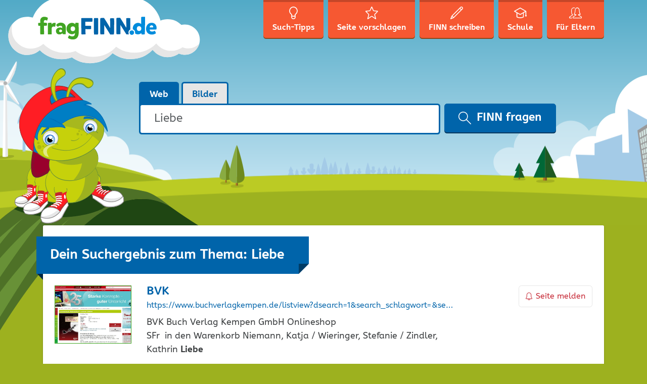

--- FILE ---
content_type: text/html; charset=UTF-8
request_url: https://www.fragfinn.de/search/Liebe/?start=3&s=Liebe&domain=www.buchverlagkempen.de
body_size: 13988
content:
<!DOCTYPE html>
<html lang="de-DE">
<head>
    <meta charset="UTF-8" />
    <meta name="viewport" content="width=device-width, initial-scale=1, shrink-to-fit=no" />
    <meta name="referrer" content="origin-when-cross-origin" />
    <link rel="apple-touch-icon"
          href="https://www.fragfinn.de/wp-content/themes/ff-kids/assets/img/icons/apple-touch-icon.png">
    <link rel="apple-touch-icon" sizes="152x152"
          href="https://www.fragfinn.de/wp-content/themes/ff-kids/assets/img/icons/apple-touch-icon-152.png">
    <link rel="apple-touch-icon" sizes="180x180"
          href="https://www.fragfinn.de/wp-content/themes/ff-kids/assets/img/icons/apple-touch-icon-180.png">
    <meta name="apple-itunes-app" content="app-id=575127977" />
    <meta name="google-play-app" content="app-id=com.impaddo.fragfinn" />
    <link rel="profile" href="http://gmpg.org/xfn/11" />
	<meta name='robots' content='noindex, follow' />
		<style>img:is([sizes="auto" i], [sizes^="auto," i]) { contain-intrinsic-size: 3000px 1500px }</style>
		
	<!-- This site is optimized with the Yoast SEO plugin v21.9.1 - https://yoast.com/wordpress/plugins/seo/ -->
	<title>Du hast nach Liebe gesucht - fragFINN</title>
	<meta property="og:locale" content="de_DE" />
	<meta property="og:type" content="article" />
	<meta property="og:title" content="Du hast nach Liebe gesucht - fragFINN" />
	<meta property="og:url" content="https://www.fragfinn.de/search/Liebe/" />
	<meta property="og:site_name" content="fragFINN" />
	<meta name="twitter:card" content="summary_large_image" />
	<meta name="twitter:title" content="Du hast nach Liebe gesucht - fragFINN" />
	<script type="application/ld+json" class="yoast-schema-graph">{"@context":"https://schema.org","@graph":[{"@type":["CollectionPage","SearchResultsPage"],"@id":"https://www.fragfinn.de/?s=Liebe","url":"https://www.fragfinn.de/?s=Liebe","name":"Du hast nach Liebe gesucht - fragFINN","isPartOf":{"@id":"https://www.fragfinn.de/#website"},"breadcrumb":{"@id":"#breadcrumb"},"inLanguage":"de-DE"},{"@type":"BreadcrumbList","@id":"#breadcrumb","itemListElement":[{"@type":"ListItem","position":1,"name":"Startseite","item":"https://www.fragfinn.de/"},{"@type":"ListItem","position":2,"name":"Du suchtest nach Liebe"}]},{"@type":"WebSite","@id":"https://www.fragfinn.de/#website","url":"https://www.fragfinn.de/","name":"fragFINN","description":"die Suchmaschine für Kinder","publisher":{"@id":"https://www.fragfinn.de/#organization"},"potentialAction":[{"@type":"SearchAction","target":{"@type":"EntryPoint","urlTemplate":"https://www.fragfinn.de/?s={search_term_string}"},"query-input":"required name=search_term_string"}],"inLanguage":"de-DE"},{"@type":"Organization","@id":"https://www.fragfinn.de/#organization","name":"fragFINN e.V.","url":"https://www.fragfinn.de/","logo":{"@type":"ImageObject","inLanguage":"de-DE","@id":"https://www.fragfinn.de/#/schema/logo/image/","url":"https://www.fragfinn.de/wp-content/uploads/2017/02/160717_fragFINN_Logo-Relaunch_RZ_RGB_72_WEB.jpg","contentUrl":"https://www.fragfinn.de/wp-content/uploads/2017/02/160717_fragFINN_Logo-Relaunch_RZ_RGB_72_WEB.jpg","width":1000,"height":201,"caption":"fragFINN e.V."},"image":{"@id":"https://www.fragfinn.de/#/schema/logo/image/"}}]}</script>
	<!-- / Yoast SEO plugin. -->


<link rel="alternate" type="application/rss+xml" title="fragFINN &raquo; Suchergebnisse für &#8222;Liebe&#8220; Feed" href="https://www.fragfinn.de/search/Liebe/feed/rss2/" />
		<style>
			.lazyload,
			.lazyloading {
				max-width: 100%;
			}
		</style>
		<link rel='stylesheet' id='wp-block-library-css' href='https://www.fragfinn.de/wp-includes/css/dist/block-library/style.min.css?ver=6.3.7' type='text/css' media='all' />
<style id='classic-theme-styles-inline-css' type='text/css'>
/*! This file is auto-generated */
.wp-block-button__link{color:#fff;background-color:#32373c;border-radius:9999px;box-shadow:none;text-decoration:none;padding:calc(.667em + 2px) calc(1.333em + 2px);font-size:1.125em}.wp-block-file__button{background:#32373c;color:#fff;text-decoration:none}
</style>
<style id='global-styles-inline-css' type='text/css'>
body{--wp--preset--color--black: #000000;--wp--preset--color--cyan-bluish-gray: #abb8c3;--wp--preset--color--white: #ffffff;--wp--preset--color--pale-pink: #f78da7;--wp--preset--color--vivid-red: #cf2e2e;--wp--preset--color--luminous-vivid-orange: #ff6900;--wp--preset--color--luminous-vivid-amber: #fcb900;--wp--preset--color--light-green-cyan: #7bdcb5;--wp--preset--color--vivid-green-cyan: #00d084;--wp--preset--color--pale-cyan-blue: #8ed1fc;--wp--preset--color--vivid-cyan-blue: #0693e3;--wp--preset--color--vivid-purple: #9b51e0;--wp--preset--gradient--vivid-cyan-blue-to-vivid-purple: linear-gradient(135deg,rgba(6,147,227,1) 0%,rgb(155,81,224) 100%);--wp--preset--gradient--light-green-cyan-to-vivid-green-cyan: linear-gradient(135deg,rgb(122,220,180) 0%,rgb(0,208,130) 100%);--wp--preset--gradient--luminous-vivid-amber-to-luminous-vivid-orange: linear-gradient(135deg,rgba(252,185,0,1) 0%,rgba(255,105,0,1) 100%);--wp--preset--gradient--luminous-vivid-orange-to-vivid-red: linear-gradient(135deg,rgba(255,105,0,1) 0%,rgb(207,46,46) 100%);--wp--preset--gradient--very-light-gray-to-cyan-bluish-gray: linear-gradient(135deg,rgb(238,238,238) 0%,rgb(169,184,195) 100%);--wp--preset--gradient--cool-to-warm-spectrum: linear-gradient(135deg,rgb(74,234,220) 0%,rgb(151,120,209) 20%,rgb(207,42,186) 40%,rgb(238,44,130) 60%,rgb(251,105,98) 80%,rgb(254,248,76) 100%);--wp--preset--gradient--blush-light-purple: linear-gradient(135deg,rgb(255,206,236) 0%,rgb(152,150,240) 100%);--wp--preset--gradient--blush-bordeaux: linear-gradient(135deg,rgb(254,205,165) 0%,rgb(254,45,45) 50%,rgb(107,0,62) 100%);--wp--preset--gradient--luminous-dusk: linear-gradient(135deg,rgb(255,203,112) 0%,rgb(199,81,192) 50%,rgb(65,88,208) 100%);--wp--preset--gradient--pale-ocean: linear-gradient(135deg,rgb(255,245,203) 0%,rgb(182,227,212) 50%,rgb(51,167,181) 100%);--wp--preset--gradient--electric-grass: linear-gradient(135deg,rgb(202,248,128) 0%,rgb(113,206,126) 100%);--wp--preset--gradient--midnight: linear-gradient(135deg,rgb(2,3,129) 0%,rgb(40,116,252) 100%);--wp--preset--font-size--small: 13px;--wp--preset--font-size--medium: 20px;--wp--preset--font-size--large: 36px;--wp--preset--font-size--x-large: 42px;--wp--preset--spacing--20: 0.44rem;--wp--preset--spacing--30: 0.67rem;--wp--preset--spacing--40: 1rem;--wp--preset--spacing--50: 1.5rem;--wp--preset--spacing--60: 2.25rem;--wp--preset--spacing--70: 3.38rem;--wp--preset--spacing--80: 5.06rem;--wp--preset--shadow--natural: 6px 6px 9px rgba(0, 0, 0, 0.2);--wp--preset--shadow--deep: 12px 12px 50px rgba(0, 0, 0, 0.4);--wp--preset--shadow--sharp: 6px 6px 0px rgba(0, 0, 0, 0.2);--wp--preset--shadow--outlined: 6px 6px 0px -3px rgba(255, 255, 255, 1), 6px 6px rgba(0, 0, 0, 1);--wp--preset--shadow--crisp: 6px 6px 0px rgba(0, 0, 0, 1);}:where(.is-layout-flex){gap: 0.5em;}:where(.is-layout-grid){gap: 0.5em;}body .is-layout-flow > .alignleft{float: left;margin-inline-start: 0;margin-inline-end: 2em;}body .is-layout-flow > .alignright{float: right;margin-inline-start: 2em;margin-inline-end: 0;}body .is-layout-flow > .aligncenter{margin-left: auto !important;margin-right: auto !important;}body .is-layout-constrained > .alignleft{float: left;margin-inline-start: 0;margin-inline-end: 2em;}body .is-layout-constrained > .alignright{float: right;margin-inline-start: 2em;margin-inline-end: 0;}body .is-layout-constrained > .aligncenter{margin-left: auto !important;margin-right: auto !important;}body .is-layout-constrained > :where(:not(.alignleft):not(.alignright):not(.alignfull)){max-width: var(--wp--style--global--content-size);margin-left: auto !important;margin-right: auto !important;}body .is-layout-constrained > .alignwide{max-width: var(--wp--style--global--wide-size);}body .is-layout-flex{display: flex;}body .is-layout-flex{flex-wrap: wrap;align-items: center;}body .is-layout-flex > *{margin: 0;}body .is-layout-grid{display: grid;}body .is-layout-grid > *{margin: 0;}:where(.wp-block-columns.is-layout-flex){gap: 2em;}:where(.wp-block-columns.is-layout-grid){gap: 2em;}:where(.wp-block-post-template.is-layout-flex){gap: 1.25em;}:where(.wp-block-post-template.is-layout-grid){gap: 1.25em;}.has-black-color{color: var(--wp--preset--color--black) !important;}.has-cyan-bluish-gray-color{color: var(--wp--preset--color--cyan-bluish-gray) !important;}.has-white-color{color: var(--wp--preset--color--white) !important;}.has-pale-pink-color{color: var(--wp--preset--color--pale-pink) !important;}.has-vivid-red-color{color: var(--wp--preset--color--vivid-red) !important;}.has-luminous-vivid-orange-color{color: var(--wp--preset--color--luminous-vivid-orange) !important;}.has-luminous-vivid-amber-color{color: var(--wp--preset--color--luminous-vivid-amber) !important;}.has-light-green-cyan-color{color: var(--wp--preset--color--light-green-cyan) !important;}.has-vivid-green-cyan-color{color: var(--wp--preset--color--vivid-green-cyan) !important;}.has-pale-cyan-blue-color{color: var(--wp--preset--color--pale-cyan-blue) !important;}.has-vivid-cyan-blue-color{color: var(--wp--preset--color--vivid-cyan-blue) !important;}.has-vivid-purple-color{color: var(--wp--preset--color--vivid-purple) !important;}.has-black-background-color{background-color: var(--wp--preset--color--black) !important;}.has-cyan-bluish-gray-background-color{background-color: var(--wp--preset--color--cyan-bluish-gray) !important;}.has-white-background-color{background-color: var(--wp--preset--color--white) !important;}.has-pale-pink-background-color{background-color: var(--wp--preset--color--pale-pink) !important;}.has-vivid-red-background-color{background-color: var(--wp--preset--color--vivid-red) !important;}.has-luminous-vivid-orange-background-color{background-color: var(--wp--preset--color--luminous-vivid-orange) !important;}.has-luminous-vivid-amber-background-color{background-color: var(--wp--preset--color--luminous-vivid-amber) !important;}.has-light-green-cyan-background-color{background-color: var(--wp--preset--color--light-green-cyan) !important;}.has-vivid-green-cyan-background-color{background-color: var(--wp--preset--color--vivid-green-cyan) !important;}.has-pale-cyan-blue-background-color{background-color: var(--wp--preset--color--pale-cyan-blue) !important;}.has-vivid-cyan-blue-background-color{background-color: var(--wp--preset--color--vivid-cyan-blue) !important;}.has-vivid-purple-background-color{background-color: var(--wp--preset--color--vivid-purple) !important;}.has-black-border-color{border-color: var(--wp--preset--color--black) !important;}.has-cyan-bluish-gray-border-color{border-color: var(--wp--preset--color--cyan-bluish-gray) !important;}.has-white-border-color{border-color: var(--wp--preset--color--white) !important;}.has-pale-pink-border-color{border-color: var(--wp--preset--color--pale-pink) !important;}.has-vivid-red-border-color{border-color: var(--wp--preset--color--vivid-red) !important;}.has-luminous-vivid-orange-border-color{border-color: var(--wp--preset--color--luminous-vivid-orange) !important;}.has-luminous-vivid-amber-border-color{border-color: var(--wp--preset--color--luminous-vivid-amber) !important;}.has-light-green-cyan-border-color{border-color: var(--wp--preset--color--light-green-cyan) !important;}.has-vivid-green-cyan-border-color{border-color: var(--wp--preset--color--vivid-green-cyan) !important;}.has-pale-cyan-blue-border-color{border-color: var(--wp--preset--color--pale-cyan-blue) !important;}.has-vivid-cyan-blue-border-color{border-color: var(--wp--preset--color--vivid-cyan-blue) !important;}.has-vivid-purple-border-color{border-color: var(--wp--preset--color--vivid-purple) !important;}.has-vivid-cyan-blue-to-vivid-purple-gradient-background{background: var(--wp--preset--gradient--vivid-cyan-blue-to-vivid-purple) !important;}.has-light-green-cyan-to-vivid-green-cyan-gradient-background{background: var(--wp--preset--gradient--light-green-cyan-to-vivid-green-cyan) !important;}.has-luminous-vivid-amber-to-luminous-vivid-orange-gradient-background{background: var(--wp--preset--gradient--luminous-vivid-amber-to-luminous-vivid-orange) !important;}.has-luminous-vivid-orange-to-vivid-red-gradient-background{background: var(--wp--preset--gradient--luminous-vivid-orange-to-vivid-red) !important;}.has-very-light-gray-to-cyan-bluish-gray-gradient-background{background: var(--wp--preset--gradient--very-light-gray-to-cyan-bluish-gray) !important;}.has-cool-to-warm-spectrum-gradient-background{background: var(--wp--preset--gradient--cool-to-warm-spectrum) !important;}.has-blush-light-purple-gradient-background{background: var(--wp--preset--gradient--blush-light-purple) !important;}.has-blush-bordeaux-gradient-background{background: var(--wp--preset--gradient--blush-bordeaux) !important;}.has-luminous-dusk-gradient-background{background: var(--wp--preset--gradient--luminous-dusk) !important;}.has-pale-ocean-gradient-background{background: var(--wp--preset--gradient--pale-ocean) !important;}.has-electric-grass-gradient-background{background: var(--wp--preset--gradient--electric-grass) !important;}.has-midnight-gradient-background{background: var(--wp--preset--gradient--midnight) !important;}.has-small-font-size{font-size: var(--wp--preset--font-size--small) !important;}.has-medium-font-size{font-size: var(--wp--preset--font-size--medium) !important;}.has-large-font-size{font-size: var(--wp--preset--font-size--large) !important;}.has-x-large-font-size{font-size: var(--wp--preset--font-size--x-large) !important;}
.wp-block-navigation a:where(:not(.wp-element-button)){color: inherit;}
:where(.wp-block-post-template.is-layout-flex){gap: 1.25em;}:where(.wp-block-post-template.is-layout-grid){gap: 1.25em;}
:where(.wp-block-columns.is-layout-flex){gap: 2em;}:where(.wp-block-columns.is-layout-grid){gap: 2em;}
.wp-block-pullquote{font-size: 1.5em;line-height: 1.6;}
</style>
<link rel='stylesheet' id='mediaelement-css' href='https://www.fragfinn.de/wp-includes/js/mediaelement/mediaelementplayer-legacy.min.css?ver=4.2.17' type='text/css' media='all' />
<link rel='stylesheet' id='wp-mediaelement-css' href='https://www.fragfinn.de/wp-includes/js/mediaelement/wp-mediaelement.min.css?ver=6.3.7' type='text/css' media='all' />
<link rel='stylesheet' id='mediaelement-a11y-css' href='https://www.fragfinn.de/wp-includes/js/mediaelement/a11y/a11y.css?ver=2.6.3' type='text/css' media='all' />
<link rel='stylesheet' id='h5p-plugin-styles-css' href='https://www.fragfinn.de/wp-content/plugins/h5p/h5p-php-library/styles/h5p.css?ver=1.16.0' type='text/css' media='all' />
<link rel='stylesheet' id='ff-kids-style-css' href='https://www.fragfinn.de/wp-content/themes/ff-kids/assets/css/ff-kids.min.css?ver=1.7.1' type='text/css' media='all' />
<script type='text/javascript' src='https://www.fragfinn.de/wp-includes/js/jquery/jquery.min.js?ver=3.7.0' id='jquery-core-js'></script>
<script type='text/javascript' src='https://www.fragfinn.de/wp-includes/js/jquery/jquery-migrate.min.js?ver=3.4.1' id='jquery-migrate-js'></script>
<script id="mediaelement-core-js-before" type="text/javascript">
var mejsL10n = {"language":"de","strings":{"mejs.download-file":"Datei herunterladen","mejs.install-flash":"Du verwendest einen Browser, der nicht den Flash-Player aktiviert oder installiert hat. Bitte aktiviere dein Flash-Player-Plugin oder lade die neueste Version von https:\/\/get.adobe.com\/flashplayer\/ herunter","mejs.fullscreen":"Vollbild","mejs.play":"Abspielen","mejs.pause":"Pause","mejs.time-slider":"Zeit-Schieberegler","mejs.time-help-text":"Benutze die Pfeiltasten Links\/Rechts, um 1 Sekunde vorzuspringen, und die Pfeiltasten Hoch\/Runter, um 10 Sekunden vorzuspringen.","mejs.live-broadcast":"Live-\u00dcbertragung","mejs.volume-help-text":"Pfeiltasten Hoch\/Runter benutzen, um die Lautst\u00e4rke zu regeln.","mejs.unmute":"Laut schalten","mejs.mute":"Stumm","mejs.volume-slider":"Lautst\u00e4rkeregler","mejs.video-player":"Video-Player","mejs.audio-player":"Audio-Player","mejs.captions-subtitles":"Beschriftungen\/Untertitel","mejs.captions-chapters":"Kapitel","mejs.none":"Keine","mejs.afrikaans":"Afrikaans","mejs.albanian":"Albanisch","mejs.arabic":"Arabisch","mejs.belarusian":"Wei\u00dfrussisch","mejs.bulgarian":"Bulgarisch","mejs.catalan":"Katalanisch","mejs.chinese":"Chinesisch","mejs.chinese-simplified":"Chinesisch (Vereinfacht)","mejs.chinese-traditional":"Chinesisch (Traditionell)","mejs.croatian":"Kroatisch","mejs.czech":"Tschechisch","mejs.danish":"D\u00e4nisch","mejs.dutch":"Niederl\u00e4ndisch","mejs.english":"Englisch","mejs.estonian":"Estnisch","mejs.filipino":"Filipino","mejs.finnish":"Finnisch","mejs.french":"Franz\u00f6sisch","mejs.galician":"Galicisch","mejs.german":"Deutsch","mejs.greek":"Griechisch","mejs.haitian-creole":"Haitianisches Kreolisch","mejs.hebrew":"Hebr\u00e4isch","mejs.hindi":"Hindi","mejs.hungarian":"Ungarisch","mejs.icelandic":"Isl\u00e4ndisch","mejs.indonesian":"Indonesisch","mejs.irish":"Irisch","mejs.italian":"Italienisch","mejs.japanese":"Japanisch","mejs.korean":"Koreanisch","mejs.latvian":"Lettisch","mejs.lithuanian":"Litauisch","mejs.macedonian":"Mazedonisch","mejs.malay":"Malaiisch","mejs.maltese":"Maltesisch","mejs.norwegian":"Norwegisch","mejs.persian":"Persisch","mejs.polish":"Polnisch","mejs.portuguese":"Portugiesisch","mejs.romanian":"Rum\u00e4nisch","mejs.russian":"Russisch","mejs.serbian":"Serbisch","mejs.slovak":"Slowakisch","mejs.slovenian":"Slowenisch","mejs.spanish":"Spanisch","mejs.swahili":"Suaheli","mejs.swedish":"Schwedisch","mejs.tagalog":"Tagalog","mejs.thai":"Thail\u00e4ndisch","mejs.turkish":"T\u00fcrkisch","mejs.ukrainian":"Ukrainisch","mejs.vietnamese":"Vietnamesisch","mejs.welsh":"Walisisch","mejs.yiddish":"Jiddisch"}};
</script>
<script type='text/javascript' src='https://www.fragfinn.de/wp-includes/js/mediaelement/mediaelement-and-player.min.js?ver=4.2.17' id='mediaelement-core-js'></script>
<script type='text/javascript' src='https://www.fragfinn.de/wp-includes/js/mediaelement/mediaelement-migrate.min.js?ver=6.3.7' id='mediaelement-migrate-js'></script>
<script type='text/javascript' id='mediaelement-js-extra'>
/* <![CDATA[ */
var _wpmejsSettings = {"pluginPath":"\/wp-includes\/js\/mediaelement\/","classPrefix":"mejs-","stretching":"responsive","audioShortcodeLibrary":"mediaelement","videoShortcodeLibrary":"mediaelement","features":["playpause","current","progress","duration","volume","a11y","tracks","fullscreen"]};
/* ]]> */
</script>
<script type='text/javascript' src='https://www.fragfinn.de/wp-includes/js/mediaelement/a11y/a11y.min.js?ver=2.6.3' id='mediaelement-a11y-js'></script>
<script type='text/javascript' src='https://www.fragfinn.de/wp-includes/js/mediaelement/a11y/a11y-i18n.js?ver=2.6.3' id='mediaelement-a11y-i18n-js'></script>
<script></script><link rel="https://api.w.org/" href="https://www.fragfinn.de/wp-json/" />
		<link rel="search" type="application/opensearchdescription+xml" href="https://www.fragfinn.de/opensearch.xml" title="fragFINN Suche">

				<script>
			document.documentElement.className = document.documentElement.className.replace('no-js', 'js');
		</script>
				<style>
			.no-js img.lazyload {
				display: none;
			}

			figure.wp-block-image img.lazyloading {
				min-width: 150px;
			}

			.lazyload,
			.lazyloading {
				--smush-placeholder-width: 100px;
				--smush-placeholder-aspect-ratio: 1/1;
				width: var(--smush-image-width, var(--smush-placeholder-width)) !important;
				aspect-ratio: var(--smush-image-aspect-ratio, var(--smush-placeholder-aspect-ratio)) !important;
			}

						.lazyload, .lazyloading {
				opacity: 0;
			}

			.lazyloaded {
				opacity: 1;
				transition: opacity 400ms;
				transition-delay: 0ms;
			}

					</style>
		<link rel="icon" href="https://www.fragfinn.de/wp-content/uploads/2016/09/cropped-ff_icon-32x32.png" sizes="32x32" />
<link rel="icon" href="https://www.fragfinn.de/wp-content/uploads/2016/09/cropped-ff_icon-192x192.png" sizes="192x192" />
<link rel="apple-touch-icon" href="https://www.fragfinn.de/wp-content/uploads/2016/09/cropped-ff_icon-180x180.png" />
<meta name="msapplication-TileImage" content="https://www.fragfinn.de/wp-content/uploads/2016/09/cropped-ff_icon-270x270.png" />
<noscript><style> .wpb_animate_when_almost_visible { opacity: 1; }</style></noscript>	<script type="text/javascript"><!-- Matomo -->
  var _paq = window._paq = window._paq || [];
  /* tracker methods like "setCustomDimension" should be called before "trackPageView" */
  _paq.push(["disableCookies"]);
  _paq.push(['trackPageView']);
  _paq.push(['enableLinkTracking']);
  (function() {
    var u="https://matomo.fragfinn.de/";
    _paq.push(['setTrackerUrl', u+'matomo.php']);
    _paq.push(['setSiteId', '1']);
    var d=document, g=d.createElement('script'), s=d.getElementsByTagName('script')[0];
    g.async=true; g.src=u+'matomo.js'; s.parentNode.insertBefore(g,s);
  })();


<!-- End Matomo Code --></script></head>

<body class="search search-results wp-featherlight-captions wpb-js-composer js-comp-ver-7.3 vc_responsive">
<div class="site-wrapper">

    <!--[if lte IE 9]>
    <div class="old-browser">
        <div class="h4">Du verwendest einen veralteten Browser</div>
        <p>Lieber fragFINN-Besucher,</p>
        <p>um dir die tollen Inhalte auf fragFINN.de anschauen zu können, benötigst du einen aktuelleren Browser. Das
            ist
            das Programm, mit dem du dir Seiten wie diese hier im Internet anschaust.</p>
        <p>Bitte frage deine Eltern, ob sie dir helfen, einen aktuellen Browser auf dem Computer zu installieren.</p>
    </div>
    <![endif]-->

    <!-- RSPEAK_STOP -->
    <header class="site-header">

        <div class="topbar-search">
            <div class="container">
                <div class="row">
                    <div class="col-md-3">
                        <a href="https://www.fragfinn.de/"
                           title="Zurück zur Startseite">
                            <img class="topbar-logo lazyload"
                                 data-src="https://www.fragfinn.de/wp-content/themes/ff-kids/assets/img/logo-sm.svg" width="183"
                                 height="35" alt="fragFINN.de" src="[data-uri]" style="--smush-placeholder-width: 183px; --smush-placeholder-aspect-ratio: 183/35;" />
                        </a>
                    </div>
                    <div class="col-md-9">
						
                            <form role="search" method="get" class="search-form-top"
                                  action="https://www.fragfinn.de/">

                                <div class="input-group">
                                    <label for="input-top-search" class="screen-reader-text">
										                                    </label>

                                    <input type="search" id="input-top-search"
                                           class="search-field form-control"
                                           placeholder="Suchen &hellip;"
                                           value="Liebe"
                                           name="s" />

                                    <span class="input-group-btn">
			<button type="submit" class="search-submit btn btn-primary">
				<svg aria-hidden="true" class="icon icon-search" width="20" height="20" role="img" version="1.1"
                     viewBox="0 0 32 32">
		          <path
                          d="M31.61 31.707c-0.195 0.195-0.45 0.293-0.705 0.293-0.256 0-0.511-0.098-0.705-0.293l-10.523-10.552c-2.085 1.771-4.777 2.845-7.718 2.845-6.598 0-11.966-5.383-11.966-12s5.368-12 11.966-12c6.598 0 11.966 5.383 11.966 12 0 2.949-1.071 5.649-2.838 7.741l10.523 10.552c0.389 0.391 0.389 1.023 0 1.414zM11.959 2c-5.498 0-9.971 4.486-9.971 10s4.473 10 9.971 10c5.498 0 9.971-4.486 9.971-10s-4.473-10-9.971-10z" />
		        </svg>
				FINN fragen			</button>
		</span>
                                </div>
                            </form>
						                    </div>
                </div>
            </div>
        </div>
        <div class="container">

            <a href="https://www.fragfinn.de/" title="Zurück zur Startseite">
                <img class="site-logo lazyload" data-src="https://www.fragfinn.de/wp-content/themes/ff-kids/assets/img/logo.svg" width="385"
                     height="183" alt="fragFINN.de" src="[data-uri]" style="--smush-placeholder-width: 385px; --smush-placeholder-aspect-ratio: 385/183;" />
            </a>

            <nav id="nav-primary" class="nav nav-primary">
                <button class="navbar-toggler hidden-lg-up" type="button" data-toggle="offcanvas"
                        data-target="#navCollapse">
                    &#9776; Menü                </button>

                <div class="nav-primary-offcanvas" id="navCollapse">
					<ul><li id="menu-item-48" class="menu-item menu-item-48">
<a href="https://www.fragfinn.de/such-tipps/" class="title"><svg aria-hidden="true" focusable="false" class="icon icon-search-tips " width="25" height="25" role="img" version="1.1" viewBox="0 0 32 32"><path d="M21.665 20.48c-0.167 0.206-0.331 0.981-0.333 1.612v5.76c0 0.057-0.003 0.112-0.013 0.166-0.217 1.377-1.609 3.982-5.319 3.982s-5.103-2.605-5.319-3.982c-0.010-0.054-0.013-0.11-0.013-0.166v-5.762c-0.003-0.629-0.165-1.404-0.334-1.613-3.271-2.48-5.001-5.724-5.001-9.388 0-6.114 4.785-11.089 10.667-11.089s10.667 4.975 10.667 11.089c0 3.663-1.729 6.908-5.002 9.391zM16 29.867c2.588 0 3.116-1.743 3.199-2.114v-2.661c-1.056 0.358-2.086 0.513-3.034 0.513-1.329 0-2.494-0.266-3.364-0.548v2.692c0.092 0.397 0.64 2.118 3.199 2.118zM16 2.133c-4.705 0-8.533 4.018-8.533 8.956 0 3.776 2.291 6.289 4.214 7.733 0.029 0.021 0.057 0.045 0.082 0.068 0.962 0.887 1.038 2.673 1.038 3.199v0.701c1.102 0.459 3.707 1.255 6.398 0.018v-0.719c0-0.526 0.076-2.31 1.037-3.2 0.026-0.025 0.054-0.048 0.083-0.069 1.923-1.442 4.214-3.954 4.214-7.731 0-4.938-3.828-8.956-8.533-8.956z"/></svg><span class="nav-text">Such-Tipps</span><span class="nav-text-md">Tipps</span></a>
<li id="menu-item-49" class="menu-item menu-item-49">
<a href="https://www.fragfinn.de/seite-vorschlagen/" class="title"><svg aria-hidden="true" focusable="false" class="icon icon-suggest-site " width="25" height="25" role="img" version="1.1" viewBox="0 0 32 32"><path d="M25.831 31.987c-0.309 0-0.629-0.11-0.95-0.331l-8.701-5.977c-0.069-0.049-0.501-0.049-0.573 0l-8.698 5.977c-0.722 0.495-1.505 0.401-1.913-0.143-0.186-0.247-0.366-0.685-0.173-1.365l2.626-9.325c0.056-0.199-0.048-0.608-0.193-0.755l-6.766-6.914c-0.667-0.681-0.525-1.34-0.433-1.593 0.091-0.251 0.408-0.845 1.352-0.934l8.954-0.84c0.201-0.019 0.532-0.261 0.612-0.447l3.597-8.332c0.387-0.895 1.053-0.993 1.321-0.993s0.935 0.097 1.321 0.992l3.6 8.335c0.079 0.186 0.411 0.426 0.611 0.445l8.954 0.838c0.948 0.091 1.263 0.686 1.354 0.938 0.090 0.252 0.232 0.912-0.435 1.591l-6.767 6.913c-0.145 0.148-0.248 0.556-0.192 0.754l2.626 9.33c0.193 0.678 0.012 1.115-0.174 1.362-0.227 0.302-0.577 0.474-0.963 0.474zM15.894 23.615c0.52 0 1.021 0.148 1.41 0.415l7.279 5.001-2.156-7.665c-0.251-0.882 0.044-2.044 0.688-2.701l6.021-6.15-7.893-0.739c-0.919-0.087-1.887-0.792-2.253-1.641l-3.094-7.164-3.094 7.165c-0.368 0.85-1.336 1.554-2.252 1.64l-7.892 0.74 6.018 6.15c0.642 0.654 0.938 1.814 0.689 2.7l-2.158 7.664 7.279-5c0.39-0.267 0.89-0.415 1.409-0.415z"/></svg><span class="nav-text">Seite vorschlagen</span><span class="nav-text-md">Vorschlag</span></a>
<li id="menu-item-50" class="menu-item menu-item-50">
<a href="https://www.fragfinn.de/finn-schreiben/" class="title"><svg aria-hidden="true" focusable="false" class="icon icon-contact " width="25" height="25" role="img" version="1.1" viewBox="0 0 32 32"><path d="M30.769 6.829c-0.021 0.020-0.048 0.027-0.069 0.045-0.020 0.025-0.029 0.055-0.051 0.077l-1.995 2c-0.001 0-0.001 0-0.001 0s0 0 0 0l-19.698 19.742c-0.001 0-0.002 0.001-0.002 0.002l-0.004 0.004c-0.046 0.046-0.104 0.068-0.155 0.103-0.056 0.039-0.104 0.087-0.169 0.114l-0.006 0.002c0 0.001-0.001 0.001-0.001 0.001l-7.226 3.005c-0.123 0.051-0.254 0.076-0.382 0.076-0.259 0-0.515-0.102-0.706-0.293-0.285-0.286-0.371-0.716-0.216-1.090l3-7.25c0.010-0.024 0.030-0.040 0.042-0.063 0.047-0.093 0.099-0.185 0.174-0.261l21.7-21.75c0.022-0.021 0.050-0.029 0.072-0.048 0.019-0.023 0.027-0.051 0.048-0.073 0.753-0.755 1.756-1.172 2.822-1.172 1.067 0 2.068 0.416 2.823 1.172 0.754 0.755 1.169 1.76 1.169 2.829-0.001 1.068-0.416 2.073-1.169 2.828zM2.855 29.15l3.627-1.508-2.122-2.127-1.505 3.635zM8.243 26.578l18.294-18.334-2.823-2.83-18.293 18.336 2.822 2.828zM29.358 2.586c-0.754-0.756-2.069-0.755-2.821-0.001-0.022 0.022-0.050 0.030-0.074 0.050-0.019 0.022-0.026 0.051-0.048 0.072l-1.29 1.293 2.823 2.83 1.29-1.293c0.020-0.020 0.047-0.027 0.068-0.045 0.020-0.025 0.029-0.055 0.052-0.078 0.377-0.377 0.584-0.879 0.584-1.413s-0.207-1.037-0.584-1.415z"/></svg><span class="nav-text">FINN schreiben</span><span class="nav-text-md">Kontakt</span></a>
<li id="menu-item-15620" class="menu-item menu-item-15620">
<a href="https://schule.fragfinn.de/" class="title"><svg aria-hidden="true" focusable="false" class="icon icon-teachers " width="25" height="25" role="img" version="1.1" viewBox="0 0 32 32"><path d="M29.935 25.234c-1.139 0-2.065-0.925-2.065-2.061 0-0.759 0.418-1.416 1.032-1.774v-7.786l-4.149 2.367c0.003 0.034 0.020 0.064 0.020 0.098v10.188c0 0.039-0.019 0.072-0.023 0.11-0.007 0.071-0.019 0.138-0.041 0.206-0.021 0.063-0.047 0.12-0.079 0.177s-0.066 0.109-0.108 0.16c-0.046 0.056-0.098 0.101-0.155 0.146-0.030 0.024-0.049 0.056-0.082 0.076-0.146 0.091-3.638 2.216-8.802 2.216s-8.657-2.125-8.802-2.216c-0.033-0.021-0.052-0.053-0.082-0.076-0.057-0.044-0.108-0.090-0.155-0.146-0.042-0.051-0.076-0.103-0.108-0.16s-0.059-0.114-0.079-0.177c-0.023-0.068-0.034-0.135-0.041-0.206-0.004-0.038-0.023-0.071-0.023-0.11v-10.188c0-0.034 0.017-0.064 0.020-0.098l-5.693-3.249c-0.322-0.183-0.52-0.525-0.52-0.894 0-0.37 0.198-0.712 0.52-0.895l14.452-8.246c0.318-0.181 0.706-0.181 1.024 0l14.452 8.246c0.322 0.183 0.52 0.525 0.52 0.895 0 0.018-0.012 0.032-0.013 0.051 0.001 0.024 0.013 0.043 0.013 0.068v9.443c0.614 0.358 1.032 1.016 1.032 1.774 0 1.137-0.926 2.061-2.065 2.061zM22.71 25.651v-8.506l-6.714 3.831c-0.159 0.091-0.335 0.135-0.512 0.135s-0.353-0.044-0.512-0.135l-6.714-3.831v8.503c1.036 0.518 3.694 1.647 7.226 1.647 3.553 0 6.195-1.126 7.226-1.644zM15.484 4.777l-12.371 7.059 12.371 7.058 12.371-7.058-12.371-7.059z"/></svg>Schule</a>
<li id="menu-item-12747" class="menu-item menu-item-12747">
<a href="https://www.fragfinn.de/elternbereich/" class="title"><svg aria-hidden="true" focusable="false" class="icon icon-parents " width="25" height="25" role="img" version="1.1" viewBox="0 0 32 32"><path d="M13.6 4.3c-0.6-0.3-1.3-0.5-1.9-0.5-2.1 0-4.7 1.8-5.1 4.4v5.1c0 0 0 4.6 2.6 7.1 0.2 0.2 0.3 0.5 0.3 0.8s-0.2 0.5-0.4 0.7l-7.6 5v1.2h5.1c0.4 0 0.7 0.4 0.7 0.9s-0.3 0.9-0.7 0.9h-5.1c-0.8 0-1.4-0.8-1.4-1.7v-1.7c0-0.3 0.1-0.6 0.4-0.8l7.1-4.6c-2.4-3.1-2.4-7.4-2.4-7.6v-5.2c0 0 0-0.1 0-0.1 0.5-3.5 3.8-5.9 6.5-5.9 0 0 0 0 0 0 0.8 0 1.6 0.2 2.4 0.6 0.4 0.2 0.6 0.7 0.4 1.1-0.1 0.3-0.5 0.5-0.9 0.3zM30.6 29.9h-20.3c-0.8 0-1.4-0.8-1.4-1.7v-1.7c0-0.3 0.1-0.6 0.4-0.8l7.1-4.6-4-0.7c-0.3-0.1-0.5-0.3-0.6-0.7-0.1-0.3 0-0.7 0.3-0.9 1.8-1.6 2.5-8.2 2.6-10.6 0 0 0-0.1 0-0.1 0.5-3.4 2.9-5.9 5.8-5.9s5.3 2.5 5.8 5.9c0 0 0 0.1 0 0.1 0.1 2.4 0.8 9 2.6 10.6 0.2 0.2 0.4 0.6 0.3 0.9s-0.3 0.6-0.6 0.7l-4 0.7 7.1 4.6c0.2 0.2 0.4 0.4 0.4 0.8v1.7c-0.1 0.9-0.7 1.7-1.5 1.7zM30.6 28.1v0zM10.3 26.9v1.2h20.3v-1.2l-7-4.5c-0.5-0.3-1-0.9-1-1.6s0.6-1.3 1.3-1.4l3-0.5c-1.8-3.2-2.1-9.5-2.2-10.5-0.4-2.6-2.2-4.4-4.3-4.4s-4 1.9-4.3 4.4c0 1-0.4 7.3-2.2 10.5l3 0.5c0.8 0.1 1.3 0.7 1.3 1.4s-0.5 1.3-1 1.6c0 0-6.9 4.5-6.9 4.5z"/></svg>Für Eltern</a>
</ul>                </div>
            </nav>

            <div class="row">
                <div class="col-lg-9 offset-lg-2">
					
    <form role="search" method="get" class="search-form" action="https://www.fragfinn.de/">

        <input type="radio" class="search-type" value="" id="search-type-web"
               name="stype"  checked='checked' />
        <label for="search-type-web">Web</label>

        <input type="radio" class="search-type" value="image" id="search-type-image"
               name="stype" />
        <label for="search-type-image">Bilder</label>

        <label for="input-search" class="screen-reader-text">
			        </label>

        <div class="input-group">
            <input type="search" id="input-search"
                   class="search-field form-control form-control-lg"
                   placeholder="Suchen &hellip;"
                   value="Liebe"
                   name="s" />

            <span class="input-group-btn">
			<button type="submit" class="search-submit btn btn-primary btn-lg">
				<svg aria-hidden="true" class="icon icon-search" width="25" height="25" role="img" version="1.1"
                     viewBox="0 0 32 32">
		          <path
                          d="M31.61 31.707c-0.195 0.195-0.45 0.293-0.705 0.293-0.256 0-0.511-0.098-0.705-0.293l-10.523-10.552c-2.085 1.771-4.777 2.845-7.718 2.845-6.598 0-11.966-5.383-11.966-12s5.368-12 11.966-12c6.598 0 11.966 5.383 11.966 12 0 2.949-1.071 5.649-2.838 7.741l10.523 10.552c0.389 0.391 0.389 1.023 0 1.414zM11.959 2c-5.498 0-9.971 4.486-9.971 10s4.473 10 9.971 10c5.498 0 9.971-4.486 9.971-10s-4.473-10-9.971-10z" />
		        </svg>
				<span class="hidden-md-down">FINN fragen</span>
			</button>
		</span>
        </div>
    </form>
                </div>
            </div>
        </div>

        <div class="finn-search"></div>

        <div class="windmill">
            <div class="windmill-wheel2"></div>
            <div class="windmill-wheel1"></div>
        </div>

    </header>
    <!-- RSPEAK_START -->

    <main class="site-content">

        <div class="container">

<section id="primary" class="content-area">
    
        
        
            <main id="search-results" class="card">
            <div class="card-header">

                <div class="card-title-wrapper">
                    <h1 class="card-title">
                        Dein Suchergebnis zum Thema: Liebe                    </h1>
                </div>

            </div>
            <div class="card-block">

                
                
                    
                        
                            
<article class="post-0 ff-search type-ff-search status-publish hentry">

    <div class="row">
        <div class="col-lg-2 col-md-2 col-sm-3 hidden-xs-down">
            <!-- RSPEAK_STOP -->
			<a href="https://www.buchverlagkempen.de/listview?dsearch=1&search_schlagwort=&search_verlag=&search_autor=Wieringer%2C+Stefanie&search_titel=&search_jahr=&search_isbn=" target="_blank" rel="nofollow"><img data-src="https://www.fragfinn.de/wp-content/uploads/screenshots/1070041567606198ede76126.07406219.jpg" title="BVK" alt="" src="[data-uri]" class="lazyload"></a>            <!-- RSPEAK_START -->
        </div>

        <div class="col-lg-7 col-md-10 col-sm-9">

            <header class="entry-header">
				<h3 class="entry-title"><a href="https://www.buchverlagkempen.de/listview?dsearch=1&#038;search_schlagwort=&#038;search_verlag=&#038;search_autor=Wieringer%2C+Stefanie&#038;search_titel=&#038;search_jahr=&#038;search_isbn=" target="_blank" rel="nofollow">BVK</a></h2>                <a class="entry-result-url" href="https://www.buchverlagkempen.de/listview?dsearch=1&#038;search_schlagwort=&#038;search_verlag=&#038;search_autor=Wieringer%2C+Stefanie&#038;search_titel=&#038;search_jahr=&#038;search_isbn="
                   target="_blank" rel="nofollow">https://www.buchverlagkempen.de/listview?dsearch=1&search_schlagwort=&search_verlag=&search_autor=Wieringer%2C+Stefanie&search_titel=&search_jahr=&search_isbn=</a>
            </header><!-- .entry-header -->

            <div class="entry-summary entry-summary-search-result-description">
				<p>BVK Buch Verlag Kempen GmbH Onlineshop<br />SFr    in den Warenkorb    Niemann, Katja / Wieringer, Stefanie / Zindler, Kathrin   <b>Liebe</b></p>
            </div>

			
        </div>
        <div class="col-lg-3 col-md-10 offset-lg-0 offset-md-2 offset-sm-3">

            <!-- RSPEAK_STOP -->
            <div class="search-result-meta">
				
					
					
					
					
                <a class="report-website" href="https://www.fragfinn.de/seite-melden/?ff_rep_id=5888&ff_rep_uri=https%3A%2F%2Fwww.buchverlagkempen.de%2Flistview%3Fdsearch%3D1%26%23038%3Bsearch_schlagwort%3D%26%23038%3Bsearch_verlag%3D%26%23038%3Bsearch_autor%3DWieringer%252C%2BStefanie%26%23038%3Bsearch_titel%3D%26%23038%3Bsearch_jahr%3D%26%23038%3Bsearch_isbn%3D">
					<svg aria-hidden="true" focusable="false" class="icon icon-bell " width="15" height="15" role="img" version="1.1" viewBox="0 0 32 32"><path d="M27.643 26.251c-0.289 0.476-0.814 0.749-1.441 0.749h-7.298c0 2.757-2.233 5-4.978 5-2.743 0-4.976-2.243-4.976-5h-7.298c-0.627 0-1.151-0.273-1.441-0.749-0.286-0.47-0.289-1.054-0.009-1.603l3.634-7.105c0.036-0.070 0.091-0.119 0.14-0.176v-7.369c0-5.513 4.463-9.998 9.95-9.998 5.488 0 9.953 4.485 9.953 9.998v7.369c0.048 0.057 0.104 0.106 0.14 0.176l3.633 7.105c0.28 0.549 0.277 1.133-0.009 1.603zM13.926 30c1.647 0 2.988-1.346 2.988-3h-5.973c0 1.654 1.339 3 2.985 3zM22.248 18.457c-0.017-0.032-0.016-0.068-0.028-0.101-0.201-0.183-0.332-0.44-0.332-0.734v-7.624c0-4.41-3.571-7.998-7.962-7.998-4.389 0-7.96 3.588-7.96 7.998v7.624c0 0.294-0.131 0.551-0.331 0.734-0.013 0.033-0.012 0.069-0.028 0.101l-3.346 6.542 23.333 0.001-3.346-6.543z"/></svg>Seite melden
                </a>
            </div>
            <!-- RSPEAK_START -->
        </div>
    </div>
</article>

                            
<article class="post-0 ff-search type-ff-search status-publish hentry">

    <div class="row">
        <div class="col-lg-2 col-md-2 col-sm-3 hidden-xs-down">
            <!-- RSPEAK_STOP -->
			<a href="https://www.buchverlagkempen.de/author/Wieringer%2C%20Stefanie/" target="_blank" rel="nofollow"><img data-src="https://www.fragfinn.de/wp-content/uploads/screenshots/1070041567606198ede76126.07406219.jpg" title="BVK" alt="" src="[data-uri]" class="lazyload"></a>            <!-- RSPEAK_START -->
        </div>

        <div class="col-lg-7 col-md-10 col-sm-9">

            <header class="entry-header">
				<h3 class="entry-title"><a href="https://www.buchverlagkempen.de/author/Wieringer%2C%20Stefanie/" target="_blank" rel="nofollow">BVK</a></h2>                <a class="entry-result-url" href="https://www.buchverlagkempen.de/author/Wieringer%2C%20Stefanie/"
                   target="_blank" rel="nofollow">https://www.buchverlagkempen.de/author/Wieringer%2C%20Stefanie/</a>
            </header><!-- .entry-header -->

            <div class="entry-summary entry-summary-search-result-description">
				<p>BVK Buch Verlag Kempen GmbH Onlineshop<br />SFr    in den Warenkorb    Niemann, Katja / Wieringer, Stefanie / Zindler, Kathrin   <b>Liebe</b></p>
            </div>

			
        </div>
        <div class="col-lg-3 col-md-10 offset-lg-0 offset-md-2 offset-sm-3">

            <!-- RSPEAK_STOP -->
            <div class="search-result-meta">
				
					
					
					
					
                <a class="report-website" href="https://www.fragfinn.de/seite-melden/?ff_rep_id=5888&ff_rep_uri=https%3A%2F%2Fwww.buchverlagkempen.de%2Fauthor%2FWieringer%252C%2520Stefanie%2F">
					<svg aria-hidden="true" focusable="false" class="icon icon-bell " width="15" height="15" role="img" version="1.1" viewBox="0 0 32 32"><path d="M27.643 26.251c-0.289 0.476-0.814 0.749-1.441 0.749h-7.298c0 2.757-2.233 5-4.978 5-2.743 0-4.976-2.243-4.976-5h-7.298c-0.627 0-1.151-0.273-1.441-0.749-0.286-0.47-0.289-1.054-0.009-1.603l3.634-7.105c0.036-0.070 0.091-0.119 0.14-0.176v-7.369c0-5.513 4.463-9.998 9.95-9.998 5.488 0 9.953 4.485 9.953 9.998v7.369c0.048 0.057 0.104 0.106 0.14 0.176l3.633 7.105c0.28 0.549 0.277 1.133-0.009 1.603zM13.926 30c1.647 0 2.988-1.346 2.988-3h-5.973c0 1.654 1.339 3 2.985 3zM22.248 18.457c-0.017-0.032-0.016-0.068-0.028-0.101-0.201-0.183-0.332-0.44-0.332-0.734v-7.624c0-4.41-3.571-7.998-7.962-7.998-4.389 0-7.96 3.588-7.96 7.998v7.624c0 0.294-0.131 0.551-0.331 0.734-0.013 0.033-0.012 0.069-0.028 0.101l-3.346 6.542 23.333 0.001-3.346-6.543z"/></svg>Seite melden
                </a>
            </div>
            <!-- RSPEAK_START -->
        </div>
    </div>
</article>

                            
<article class="post-0 ff-search type-ff-search status-publish hentry">

    <div class="row">
        <div class="col-lg-2 col-md-2 col-sm-3 hidden-xs-down">
            <!-- RSPEAK_STOP -->
			<a href="https://www.buchverlagkempen.de/listview?link=0207007" target="_blank" rel="nofollow"><img data-src="https://www.fragfinn.de/wp-content/uploads/screenshots/1070041567606198ede76126.07406219.jpg" title="Sexualunterricht in der Grundschule vermitteln | BVK" alt="" src="[data-uri]" class="lazyload"></a>            <!-- RSPEAK_START -->
        </div>

        <div class="col-lg-7 col-md-10 col-sm-9">

            <header class="entry-header">
				<h3 class="entry-title"><a href="https://www.buchverlagkempen.de/listview?link=0207007" target="_blank" rel="nofollow">Sexualunterricht in der Grundschule vermitteln | BVK</a></h2>                <a class="entry-result-url" href="https://www.buchverlagkempen.de/listview?link=0207007"
                   target="_blank" rel="nofollow">https://www.buchverlagkempen.de/listview?link=0207007</a>
            </header><!-- .entry-header -->

            <div class="entry-summary entry-summary-search-result-description">
				<p>Materialien für den Sexualunterricht in der Grundschule mit Hilfe einer kindgerechten  und behutsamen Herangehensweise an das Thema Aufklärung.<br /> in den Warenkorb    Niemann, Katja / Wieringer, Stefanie / Zindler, Kathrin   <b>Liebe</b></p>
            </div>

			
        </div>
        <div class="col-lg-3 col-md-10 offset-lg-0 offset-md-2 offset-sm-3">

            <!-- RSPEAK_STOP -->
            <div class="search-result-meta">
				
					
					
					
					
                <a class="report-website" href="https://www.fragfinn.de/seite-melden/?ff_rep_id=5888&ff_rep_uri=https%3A%2F%2Fwww.buchverlagkempen.de%2Flistview%3Flink%3D0207007">
					<svg aria-hidden="true" focusable="false" class="icon icon-bell " width="15" height="15" role="img" version="1.1" viewBox="0 0 32 32"><path d="M27.643 26.251c-0.289 0.476-0.814 0.749-1.441 0.749h-7.298c0 2.757-2.233 5-4.978 5-2.743 0-4.976-2.243-4.976-5h-7.298c-0.627 0-1.151-0.273-1.441-0.749-0.286-0.47-0.289-1.054-0.009-1.603l3.634-7.105c0.036-0.070 0.091-0.119 0.14-0.176v-7.369c0-5.513 4.463-9.998 9.95-9.998 5.488 0 9.953 4.485 9.953 9.998v7.369c0.048 0.057 0.104 0.106 0.14 0.176l3.633 7.105c0.28 0.549 0.277 1.133-0.009 1.603zM13.926 30c1.647 0 2.988-1.346 2.988-3h-5.973c0 1.654 1.339 3 2.985 3zM22.248 18.457c-0.017-0.032-0.016-0.068-0.028-0.101-0.201-0.183-0.332-0.44-0.332-0.734v-7.624c0-4.41-3.571-7.998-7.962-7.998-4.389 0-7.96 3.588-7.96 7.998v7.624c0 0.294-0.131 0.551-0.331 0.734-0.013 0.033-0.012 0.069-0.028 0.101l-3.346 6.542 23.333 0.001-3.346-6.543z"/></svg>Seite melden
                </a>
            </div>
            <!-- RSPEAK_START -->
        </div>
    </div>
</article>

                            
<article class="post-0 ff-search type-ff-search status-publish hentry">

    <div class="row">
        <div class="col-lg-2 col-md-2 col-sm-3 hidden-xs-down">
            <!-- RSPEAK_STOP -->
			<a href="https://www.buchverlagkempen.de/?listview=&link=0207007" target="_blank" rel="nofollow"><img data-src="https://www.fragfinn.de/wp-content/uploads/screenshots/1070041567606198ede76126.07406219.jpg" title="Sexualunterricht in der Grundschule vermitteln | BVK" alt="" src="[data-uri]" class="lazyload"></a>            <!-- RSPEAK_START -->
        </div>

        <div class="col-lg-7 col-md-10 col-sm-9">

            <header class="entry-header">
				<h3 class="entry-title"><a href="https://www.buchverlagkempen.de/?listview=&#038;link=0207007" target="_blank" rel="nofollow">Sexualunterricht in der Grundschule vermitteln | BVK</a></h2>                <a class="entry-result-url" href="https://www.buchverlagkempen.de/?listview=&#038;link=0207007"
                   target="_blank" rel="nofollow">https://www.buchverlagkempen.de/?listview=&link=0207007</a>
            </header><!-- .entry-header -->

            <div class="entry-summary entry-summary-search-result-description">
				<p>Materialien für den Sexualunterricht in der Grundschule mit Hilfe einer kindgerechten  und behutsamen Herangehensweise an das Thema Aufklärung.<br /> in den Warenkorb    Niemann, Katja / Wieringer, Stefanie / Zindler, Kathrin   <b>Liebe</b></p>
            </div>

			
        </div>
        <div class="col-lg-3 col-md-10 offset-lg-0 offset-md-2 offset-sm-3">

            <!-- RSPEAK_STOP -->
            <div class="search-result-meta">
				
					
					
					
					
                <a class="report-website" href="https://www.fragfinn.de/seite-melden/?ff_rep_id=5888&ff_rep_uri=https%3A%2F%2Fwww.buchverlagkempen.de%2F%3Flistview%3D%26%23038%3Blink%3D0207007">
					<svg aria-hidden="true" focusable="false" class="icon icon-bell " width="15" height="15" role="img" version="1.1" viewBox="0 0 32 32"><path d="M27.643 26.251c-0.289 0.476-0.814 0.749-1.441 0.749h-7.298c0 2.757-2.233 5-4.978 5-2.743 0-4.976-2.243-4.976-5h-7.298c-0.627 0-1.151-0.273-1.441-0.749-0.286-0.47-0.289-1.054-0.009-1.603l3.634-7.105c0.036-0.070 0.091-0.119 0.14-0.176v-7.369c0-5.513 4.463-9.998 9.95-9.998 5.488 0 9.953 4.485 9.953 9.998v7.369c0.048 0.057 0.104 0.106 0.14 0.176l3.633 7.105c0.28 0.549 0.277 1.133-0.009 1.603zM13.926 30c1.647 0 2.988-1.346 2.988-3h-5.973c0 1.654 1.339 3 2.985 3zM22.248 18.457c-0.017-0.032-0.016-0.068-0.028-0.101-0.201-0.183-0.332-0.44-0.332-0.734v-7.624c0-4.41-3.571-7.998-7.962-7.998-4.389 0-7.96 3.588-7.96 7.998v7.624c0 0.294-0.131 0.551-0.331 0.734-0.013 0.033-0.012 0.069-0.028 0.101l-3.346 6.542 23.333 0.001-3.346-6.543z"/></svg>Seite melden
                </a>
            </div>
            <!-- RSPEAK_START -->
        </div>
    </div>
</article>

                            
<article class="post-0 ff-search type-ff-search status-publish hentry">

    <div class="row">
        <div class="col-lg-2 col-md-2 col-sm-3 hidden-xs-down">
            <!-- RSPEAK_STOP -->
			<a href="https://www.buchverlagkempen.de/listview?dsearch=1&search_schlagwort=&search_verlag=&search_autor=Wieringer%2C+Stefanie&search_titel=&search_jahr=&search_isbn=&filter1=&filter2=PDF-Download" target="_blank" rel="nofollow"><img data-src="https://www.fragfinn.de/wp-content/uploads/screenshots/1070041567606198ede76126.07406219.jpg" title="BVK" alt="" src="[data-uri]" class="lazyload"></a>            <!-- RSPEAK_START -->
        </div>

        <div class="col-lg-7 col-md-10 col-sm-9">

            <header class="entry-header">
				<h3 class="entry-title"><a href="https://www.buchverlagkempen.de/listview?dsearch=1&#038;search_schlagwort=&#038;search_verlag=&#038;search_autor=Wieringer%2C+Stefanie&#038;search_titel=&#038;search_jahr=&#038;search_isbn=&#038;filter1=&#038;filter2=PDF-Download" target="_blank" rel="nofollow">BVK</a></h2>                <a class="entry-result-url" href="https://www.buchverlagkempen.de/listview?dsearch=1&#038;search_schlagwort=&#038;search_verlag=&#038;search_autor=Wieringer%2C+Stefanie&#038;search_titel=&#038;search_jahr=&#038;search_isbn=&#038;filter1=&#038;filter2=PDF-Download"
                   target="_blank" rel="nofollow">https://www.buchverlagkempen.de/listview?dsearch=1&search_schlagwort=&search_verlag=&search_autor=Wieringer%2C+Stefanie&search_titel=&search_jahr=&search_isbn=&filter1=&filter2=PDF-Download</a>
            </header><!-- .entry-header -->

            <div class="entry-summary entry-summary-search-result-description">
				<p>BVK Buch Verlag Kempen GmbH Onlineshop<br /> in den Warenkorb    Niemann, Katja / Wieringer, Stefanie / Zindler, Kathrin   <b>Liebe</b></p>
            </div>

			
        </div>
        <div class="col-lg-3 col-md-10 offset-lg-0 offset-md-2 offset-sm-3">

            <!-- RSPEAK_STOP -->
            <div class="search-result-meta">
				
					
					
					
					
                <a class="report-website" href="https://www.fragfinn.de/seite-melden/?ff_rep_id=5888&ff_rep_uri=https%3A%2F%2Fwww.buchverlagkempen.de%2Flistview%3Fdsearch%3D1%26%23038%3Bsearch_schlagwort%3D%26%23038%3Bsearch_verlag%3D%26%23038%3Bsearch_autor%3DWieringer%252C%2BStefanie%26%23038%3Bsearch_titel%3D%26%23038%3Bsearch_jahr%3D%26%23038%3Bsearch_isbn%3D%26%23038%3Bfilter1%3D%26%23038%3Bfilter2%3DPDF-Download">
					<svg aria-hidden="true" focusable="false" class="icon icon-bell " width="15" height="15" role="img" version="1.1" viewBox="0 0 32 32"><path d="M27.643 26.251c-0.289 0.476-0.814 0.749-1.441 0.749h-7.298c0 2.757-2.233 5-4.978 5-2.743 0-4.976-2.243-4.976-5h-7.298c-0.627 0-1.151-0.273-1.441-0.749-0.286-0.47-0.289-1.054-0.009-1.603l3.634-7.105c0.036-0.070 0.091-0.119 0.14-0.176v-7.369c0-5.513 4.463-9.998 9.95-9.998 5.488 0 9.953 4.485 9.953 9.998v7.369c0.048 0.057 0.104 0.106 0.14 0.176l3.633 7.105c0.28 0.549 0.277 1.133-0.009 1.603zM13.926 30c1.647 0 2.988-1.346 2.988-3h-5.973c0 1.654 1.339 3 2.985 3zM22.248 18.457c-0.017-0.032-0.016-0.068-0.028-0.101-0.201-0.183-0.332-0.44-0.332-0.734v-7.624c0-4.41-3.571-7.998-7.962-7.998-4.389 0-7.96 3.588-7.96 7.998v7.624c0 0.294-0.131 0.551-0.331 0.734-0.013 0.033-0.012 0.069-0.028 0.101l-3.346 6.542 23.333 0.001-3.346-6.543z"/></svg>Seite melden
                </a>
            </div>
            <!-- RSPEAK_START -->
        </div>
    </div>
</article>

                            
<article class="post-0 ff-search type-ff-search status-publish hentry">

    <div class="row">
        <div class="col-lg-2 col-md-2 col-sm-3 hidden-xs-down">
            <!-- RSPEAK_STOP -->
			<a href="https://www.buchverlagkempen.de/listview?dsearch=1&search_schlagwort=&search_verlag=&search_autor=Niemann%2C+Katja&search_titel=&search_jahr=&search_isbn=" target="_blank" rel="nofollow"><img data-src="https://www.fragfinn.de/wp-content/uploads/screenshots/1070041567606198ede76126.07406219.jpg" title="BVK" alt="" src="[data-uri]" class="lazyload"></a>            <!-- RSPEAK_START -->
        </div>

        <div class="col-lg-7 col-md-10 col-sm-9">

            <header class="entry-header">
				<h3 class="entry-title"><a href="https://www.buchverlagkempen.de/listview?dsearch=1&#038;search_schlagwort=&#038;search_verlag=&#038;search_autor=Niemann%2C+Katja&#038;search_titel=&#038;search_jahr=&#038;search_isbn=" target="_blank" rel="nofollow">BVK</a></h2>                <a class="entry-result-url" href="https://www.buchverlagkempen.de/listview?dsearch=1&#038;search_schlagwort=&#038;search_verlag=&#038;search_autor=Niemann%2C+Katja&#038;search_titel=&#038;search_jahr=&#038;search_isbn="
                   target="_blank" rel="nofollow">https://www.buchverlagkempen.de/listview?dsearch=1&search_schlagwort=&search_verlag=&search_autor=Niemann%2C+Katja&search_titel=&search_jahr=&search_isbn=</a>
            </header><!-- .entry-header -->

            <div class="entry-summary entry-summary-search-result-description">
				<p>BVK Buch Verlag Kempen GmbH Onlineshop<br />SFr    in den Warenkorb    Niemann, Katja / Wieringer, Stefanie / Zindler, Kathrin   <b>Liebe</b></p>
            </div>

			
        </div>
        <div class="col-lg-3 col-md-10 offset-lg-0 offset-md-2 offset-sm-3">

            <!-- RSPEAK_STOP -->
            <div class="search-result-meta">
				
					
					
					
					
                <a class="report-website" href="https://www.fragfinn.de/seite-melden/?ff_rep_id=5888&ff_rep_uri=https%3A%2F%2Fwww.buchverlagkempen.de%2Flistview%3Fdsearch%3D1%26%23038%3Bsearch_schlagwort%3D%26%23038%3Bsearch_verlag%3D%26%23038%3Bsearch_autor%3DNiemann%252C%2BKatja%26%23038%3Bsearch_titel%3D%26%23038%3Bsearch_jahr%3D%26%23038%3Bsearch_isbn%3D">
					<svg aria-hidden="true" focusable="false" class="icon icon-bell " width="15" height="15" role="img" version="1.1" viewBox="0 0 32 32"><path d="M27.643 26.251c-0.289 0.476-0.814 0.749-1.441 0.749h-7.298c0 2.757-2.233 5-4.978 5-2.743 0-4.976-2.243-4.976-5h-7.298c-0.627 0-1.151-0.273-1.441-0.749-0.286-0.47-0.289-1.054-0.009-1.603l3.634-7.105c0.036-0.070 0.091-0.119 0.14-0.176v-7.369c0-5.513 4.463-9.998 9.95-9.998 5.488 0 9.953 4.485 9.953 9.998v7.369c0.048 0.057 0.104 0.106 0.14 0.176l3.633 7.105c0.28 0.549 0.277 1.133-0.009 1.603zM13.926 30c1.647 0 2.988-1.346 2.988-3h-5.973c0 1.654 1.339 3 2.985 3zM22.248 18.457c-0.017-0.032-0.016-0.068-0.028-0.101-0.201-0.183-0.332-0.44-0.332-0.734v-7.624c0-4.41-3.571-7.998-7.962-7.998-4.389 0-7.96 3.588-7.96 7.998v7.624c0 0.294-0.131 0.551-0.331 0.734-0.013 0.033-0.012 0.069-0.028 0.101l-3.346 6.542 23.333 0.001-3.346-6.543z"/></svg>Seite melden
                </a>
            </div>
            <!-- RSPEAK_START -->
        </div>
    </div>
</article>

                            
<article class="post-0 ff-search type-ff-search status-publish hentry">

    <div class="row">
        <div class="col-lg-2 col-md-2 col-sm-3 hidden-xs-down">
            <!-- RSPEAK_STOP -->
			<a href="https://www.buchverlagkempen.de/listview?dsearch=1&search_schlagwort=&search_verlag=&search_autor=Niemann%2C+Katja&search_titel=&search_jahr=&search_isbn=&filter1=&filter2=PDF-Download" target="_blank" rel="nofollow"><img data-src="https://www.fragfinn.de/wp-content/uploads/screenshots/1070041567606198ede76126.07406219.jpg" title="BVK" alt="" src="[data-uri]" class="lazyload"></a>            <!-- RSPEAK_START -->
        </div>

        <div class="col-lg-7 col-md-10 col-sm-9">

            <header class="entry-header">
				<h3 class="entry-title"><a href="https://www.buchverlagkempen.de/listview?dsearch=1&#038;search_schlagwort=&#038;search_verlag=&#038;search_autor=Niemann%2C+Katja&#038;search_titel=&#038;search_jahr=&#038;search_isbn=&#038;filter1=&#038;filter2=PDF-Download" target="_blank" rel="nofollow">BVK</a></h2>                <a class="entry-result-url" href="https://www.buchverlagkempen.de/listview?dsearch=1&#038;search_schlagwort=&#038;search_verlag=&#038;search_autor=Niemann%2C+Katja&#038;search_titel=&#038;search_jahr=&#038;search_isbn=&#038;filter1=&#038;filter2=PDF-Download"
                   target="_blank" rel="nofollow">https://www.buchverlagkempen.de/listview?dsearch=1&search_schlagwort=&search_verlag=&search_autor=Niemann%2C+Katja&search_titel=&search_jahr=&search_isbn=&filter1=&filter2=PDF-Download</a>
            </header><!-- .entry-header -->

            <div class="entry-summary entry-summary-search-result-description">
				<p>BVK Buch Verlag Kempen GmbH Onlineshop<br />SFr    in den Warenkorb    Niemann, Katja / Wieringer, Stefanie / Zindler, Kathrin   <b>Liebe</b></p>
            </div>

			
        </div>
        <div class="col-lg-3 col-md-10 offset-lg-0 offset-md-2 offset-sm-3">

            <!-- RSPEAK_STOP -->
            <div class="search-result-meta">
				
					
					
					
					
                <a class="report-website" href="https://www.fragfinn.de/seite-melden/?ff_rep_id=5888&ff_rep_uri=https%3A%2F%2Fwww.buchverlagkempen.de%2Flistview%3Fdsearch%3D1%26%23038%3Bsearch_schlagwort%3D%26%23038%3Bsearch_verlag%3D%26%23038%3Bsearch_autor%3DNiemann%252C%2BKatja%26%23038%3Bsearch_titel%3D%26%23038%3Bsearch_jahr%3D%26%23038%3Bsearch_isbn%3D%26%23038%3Bfilter1%3D%26%23038%3Bfilter2%3DPDF-Download">
					<svg aria-hidden="true" focusable="false" class="icon icon-bell " width="15" height="15" role="img" version="1.1" viewBox="0 0 32 32"><path d="M27.643 26.251c-0.289 0.476-0.814 0.749-1.441 0.749h-7.298c0 2.757-2.233 5-4.978 5-2.743 0-4.976-2.243-4.976-5h-7.298c-0.627 0-1.151-0.273-1.441-0.749-0.286-0.47-0.289-1.054-0.009-1.603l3.634-7.105c0.036-0.070 0.091-0.119 0.14-0.176v-7.369c0-5.513 4.463-9.998 9.95-9.998 5.488 0 9.953 4.485 9.953 9.998v7.369c0.048 0.057 0.104 0.106 0.14 0.176l3.633 7.105c0.28 0.549 0.277 1.133-0.009 1.603zM13.926 30c1.647 0 2.988-1.346 2.988-3h-5.973c0 1.654 1.339 3 2.985 3zM22.248 18.457c-0.017-0.032-0.016-0.068-0.028-0.101-0.201-0.183-0.332-0.44-0.332-0.734v-7.624c0-4.41-3.571-7.998-7.962-7.998-4.389 0-7.96 3.588-7.96 7.998v7.624c0 0.294-0.131 0.551-0.331 0.734-0.013 0.033-0.012 0.069-0.028 0.101l-3.346 6.542 23.333 0.001-3.346-6.543z"/></svg>Seite melden
                </a>
            </div>
            <!-- RSPEAK_START -->
        </div>
    </div>
</article>

                            
<article class="post-0 ff-search type-ff-search status-publish hentry">

    <div class="row">
        <div class="col-lg-2 col-md-2 col-sm-3 hidden-xs-down">
            <!-- RSPEAK_STOP -->
			<a href="https://www.buchverlagkempen.de/listview?link=0207007&filter1=%C3%BCbergreifend+Kl.+1-4&filter2=" target="_blank" rel="nofollow"><img data-src="https://www.fragfinn.de/wp-content/uploads/screenshots/1070041567606198ede76126.07406219.jpg" title="Sexualunterricht in der Grundschule vermitteln | BVK" alt="" src="[data-uri]" class="lazyload"></a>            <!-- RSPEAK_START -->
        </div>

        <div class="col-lg-7 col-md-10 col-sm-9">

            <header class="entry-header">
				<h3 class="entry-title"><a href="https://www.buchverlagkempen.de/listview?link=0207007&#038;filter1=%C3%BCbergreifend+Kl.+1-4&#038;filter2=" target="_blank" rel="nofollow">Sexualunterricht in der Grundschule vermitteln | BVK</a></h2>                <a class="entry-result-url" href="https://www.buchverlagkempen.de/listview?link=0207007&#038;filter1=%C3%BCbergreifend+Kl.+1-4&#038;filter2="
                   target="_blank" rel="nofollow">https://www.buchverlagkempen.de/listview?link=0207007&filter1=%C3%BCbergreifend+Kl.+1-4&filter2=</a>
            </header><!-- .entry-header -->

            <div class="entry-summary entry-summary-search-result-description">
				<p>Materialien für den Sexualunterricht in der Grundschule mit Hilfe einer kindgerechten  und behutsamen Herangehensweise an das Thema Aufklärung.<br /> in den Warenkorb    Niemann, Katja / Wieringer, Stefanie / Zindler, Kathrin   <b>Liebe</b></p>
            </div>

			
        </div>
        <div class="col-lg-3 col-md-10 offset-lg-0 offset-md-2 offset-sm-3">

            <!-- RSPEAK_STOP -->
            <div class="search-result-meta">
				
					
					
					
					
                <a class="report-website" href="https://www.fragfinn.de/seite-melden/?ff_rep_id=5888&ff_rep_uri=https%3A%2F%2Fwww.buchverlagkempen.de%2Flistview%3Flink%3D0207007%26%23038%3Bfilter1%3D%25C3%25BCbergreifend%2BKl.%2B1-4%26%23038%3Bfilter2%3D">
					<svg aria-hidden="true" focusable="false" class="icon icon-bell " width="15" height="15" role="img" version="1.1" viewBox="0 0 32 32"><path d="M27.643 26.251c-0.289 0.476-0.814 0.749-1.441 0.749h-7.298c0 2.757-2.233 5-4.978 5-2.743 0-4.976-2.243-4.976-5h-7.298c-0.627 0-1.151-0.273-1.441-0.749-0.286-0.47-0.289-1.054-0.009-1.603l3.634-7.105c0.036-0.070 0.091-0.119 0.14-0.176v-7.369c0-5.513 4.463-9.998 9.95-9.998 5.488 0 9.953 4.485 9.953 9.998v7.369c0.048 0.057 0.104 0.106 0.14 0.176l3.633 7.105c0.28 0.549 0.277 1.133-0.009 1.603zM13.926 30c1.647 0 2.988-1.346 2.988-3h-5.973c0 1.654 1.339 3 2.985 3zM22.248 18.457c-0.017-0.032-0.016-0.068-0.028-0.101-0.201-0.183-0.332-0.44-0.332-0.734v-7.624c0-4.41-3.571-7.998-7.962-7.998-4.389 0-7.96 3.588-7.96 7.998v7.624c0 0.294-0.131 0.551-0.331 0.734-0.013 0.033-0.012 0.069-0.028 0.101l-3.346 6.542 23.333 0.001-3.346-6.543z"/></svg>Seite melden
                </a>
            </div>
            <!-- RSPEAK_START -->
        </div>
    </div>
</article>

                            
<article class="post-0 ff-search type-ff-search status-publish hentry">

    <div class="row">
        <div class="col-lg-2 col-md-2 col-sm-3 hidden-xs-down">
            <!-- RSPEAK_STOP -->
			<a href="https://www.buchverlagkempen.de/listview?dsearch=1&search_schlagwort=&search_verlag=&search_autor=Niemann%2C+Katja&search_titel=&search_jahr=&search_isbn=&filter1=3.+-+5.+Klasse&filter2=" target="_blank" rel="nofollow"><img data-src="https://www.fragfinn.de/wp-content/uploads/screenshots/1070041567606198ede76126.07406219.jpg" title="BVK" alt="" src="[data-uri]" class="lazyload"></a>            <!-- RSPEAK_START -->
        </div>

        <div class="col-lg-7 col-md-10 col-sm-9">

            <header class="entry-header">
				<h3 class="entry-title"><a href="https://www.buchverlagkempen.de/listview?dsearch=1&#038;search_schlagwort=&#038;search_verlag=&#038;search_autor=Niemann%2C+Katja&#038;search_titel=&#038;search_jahr=&#038;search_isbn=&#038;filter1=3.+-+5.+Klasse&#038;filter2=" target="_blank" rel="nofollow">BVK</a></h2>                <a class="entry-result-url" href="https://www.buchverlagkempen.de/listview?dsearch=1&#038;search_schlagwort=&#038;search_verlag=&#038;search_autor=Niemann%2C+Katja&#038;search_titel=&#038;search_jahr=&#038;search_isbn=&#038;filter1=3.+-+5.+Klasse&#038;filter2="
                   target="_blank" rel="nofollow">https://www.buchverlagkempen.de/listview?dsearch=1&search_schlagwort=&search_verlag=&search_autor=Niemann%2C+Katja&search_titel=&search_jahr=&search_isbn=&filter1=3.+-+5.+Klasse&filter2=</a>
            </header><!-- .entry-header -->

            <div class="entry-summary entry-summary-search-result-description">
				<p>BVK Buch Verlag Kempen GmbH Onlineshop<br />Niemann, Katja / Wieringer, Stefanie / Zindler, Kathrin   Wir werden erwachsen Band 2   <b>Liebe</b></p>
            </div>

			
        </div>
        <div class="col-lg-3 col-md-10 offset-lg-0 offset-md-2 offset-sm-3">

            <!-- RSPEAK_STOP -->
            <div class="search-result-meta">
				
					
					
					
					
                <a class="report-website" href="https://www.fragfinn.de/seite-melden/?ff_rep_id=5888&ff_rep_uri=https%3A%2F%2Fwww.buchverlagkempen.de%2Flistview%3Fdsearch%3D1%26%23038%3Bsearch_schlagwort%3D%26%23038%3Bsearch_verlag%3D%26%23038%3Bsearch_autor%3DNiemann%252C%2BKatja%26%23038%3Bsearch_titel%3D%26%23038%3Bsearch_jahr%3D%26%23038%3Bsearch_isbn%3D%26%23038%3Bfilter1%3D3.%2B-%2B5.%2BKlasse%26%23038%3Bfilter2%3D">
					<svg aria-hidden="true" focusable="false" class="icon icon-bell " width="15" height="15" role="img" version="1.1" viewBox="0 0 32 32"><path d="M27.643 26.251c-0.289 0.476-0.814 0.749-1.441 0.749h-7.298c0 2.757-2.233 5-4.978 5-2.743 0-4.976-2.243-4.976-5h-7.298c-0.627 0-1.151-0.273-1.441-0.749-0.286-0.47-0.289-1.054-0.009-1.603l3.634-7.105c0.036-0.070 0.091-0.119 0.14-0.176v-7.369c0-5.513 4.463-9.998 9.95-9.998 5.488 0 9.953 4.485 9.953 9.998v7.369c0.048 0.057 0.104 0.106 0.14 0.176l3.633 7.105c0.28 0.549 0.277 1.133-0.009 1.603zM13.926 30c1.647 0 2.988-1.346 2.988-3h-5.973c0 1.654 1.339 3 2.985 3zM22.248 18.457c-0.017-0.032-0.016-0.068-0.028-0.101-0.201-0.183-0.332-0.44-0.332-0.734v-7.624c0-4.41-3.571-7.998-7.962-7.998-4.389 0-7.96 3.588-7.96 7.998v7.624c0 0.294-0.131 0.551-0.331 0.734-0.013 0.033-0.012 0.069-0.028 0.101l-3.346 6.542 23.333 0.001-3.346-6.543z"/></svg>Seite melden
                </a>
            </div>
            <!-- RSPEAK_START -->
        </div>
    </div>
</article>

                            
<article class="post-0 ff-search type-ff-search status-publish hentry">

    <div class="row">
        <div class="col-lg-2 col-md-2 col-sm-3 hidden-xs-down">
            <!-- RSPEAK_STOP -->
			<a href="https://www.buchverlagkempen.de/listview?dsearch=1&search_schlagwort=&search_verlag=&search_autor=Wieringer%2C+Stefanie&search_titel=&search_jahr=&search_isbn=&filter1=3.+-+5.+Klasse&filter2=" target="_blank" rel="nofollow"><img data-src="https://www.fragfinn.de/wp-content/uploads/screenshots/1070041567606198ede76126.07406219.jpg" title="BVK" alt="" src="[data-uri]" class="lazyload"></a>            <!-- RSPEAK_START -->
        </div>

        <div class="col-lg-7 col-md-10 col-sm-9">

            <header class="entry-header">
				<h3 class="entry-title"><a href="https://www.buchverlagkempen.de/listview?dsearch=1&#038;search_schlagwort=&#038;search_verlag=&#038;search_autor=Wieringer%2C+Stefanie&#038;search_titel=&#038;search_jahr=&#038;search_isbn=&#038;filter1=3.+-+5.+Klasse&#038;filter2=" target="_blank" rel="nofollow">BVK</a></h2>                <a class="entry-result-url" href="https://www.buchverlagkempen.de/listview?dsearch=1&#038;search_schlagwort=&#038;search_verlag=&#038;search_autor=Wieringer%2C+Stefanie&#038;search_titel=&#038;search_jahr=&#038;search_isbn=&#038;filter1=3.+-+5.+Klasse&#038;filter2="
                   target="_blank" rel="nofollow">https://www.buchverlagkempen.de/listview?dsearch=1&search_schlagwort=&search_verlag=&search_autor=Wieringer%2C+Stefanie&search_titel=&search_jahr=&search_isbn=&filter1=3.+-+5.+Klasse&filter2=</a>
            </header><!-- .entry-header -->

            <div class="entry-summary entry-summary-search-result-description">
				<p>BVK Buch Verlag Kempen GmbH Onlineshop<br />Niemann, Katja / Wieringer, Stefanie / Zindler, Kathrin   Wir werden erwachsen Band 2   <b>Liebe</b></p>
            </div>

			
        </div>
        <div class="col-lg-3 col-md-10 offset-lg-0 offset-md-2 offset-sm-3">

            <!-- RSPEAK_STOP -->
            <div class="search-result-meta">
				
					
					
					
					
                <a class="report-website" href="https://www.fragfinn.de/seite-melden/?ff_rep_id=5888&ff_rep_uri=https%3A%2F%2Fwww.buchverlagkempen.de%2Flistview%3Fdsearch%3D1%26%23038%3Bsearch_schlagwort%3D%26%23038%3Bsearch_verlag%3D%26%23038%3Bsearch_autor%3DWieringer%252C%2BStefanie%26%23038%3Bsearch_titel%3D%26%23038%3Bsearch_jahr%3D%26%23038%3Bsearch_isbn%3D%26%23038%3Bfilter1%3D3.%2B-%2B5.%2BKlasse%26%23038%3Bfilter2%3D">
					<svg aria-hidden="true" focusable="false" class="icon icon-bell " width="15" height="15" role="img" version="1.1" viewBox="0 0 32 32"><path d="M27.643 26.251c-0.289 0.476-0.814 0.749-1.441 0.749h-7.298c0 2.757-2.233 5-4.978 5-2.743 0-4.976-2.243-4.976-5h-7.298c-0.627 0-1.151-0.273-1.441-0.749-0.286-0.47-0.289-1.054-0.009-1.603l3.634-7.105c0.036-0.070 0.091-0.119 0.14-0.176v-7.369c0-5.513 4.463-9.998 9.95-9.998 5.488 0 9.953 4.485 9.953 9.998v7.369c0.048 0.057 0.104 0.106 0.14 0.176l3.633 7.105c0.28 0.549 0.277 1.133-0.009 1.603zM13.926 30c1.647 0 2.988-1.346 2.988-3h-5.973c0 1.654 1.339 3 2.985 3zM22.248 18.457c-0.017-0.032-0.016-0.068-0.028-0.101-0.201-0.183-0.332-0.44-0.332-0.734v-7.624c0-4.41-3.571-7.998-7.962-7.998-4.389 0-7.96 3.588-7.96 7.998v7.624c0 0.294-0.131 0.551-0.331 0.734-0.013 0.033-0.012 0.069-0.028 0.101l-3.346 6.542 23.333 0.001-3.346-6.543z"/></svg>Seite melden
                </a>
            </div>
            <!-- RSPEAK_START -->
        </div>
    </div>
</article>

	<nav class="navigation pagination" aria-label="Navigation der Suchergebnisse">
		<h2 class="screen-reader-text">Navigation der Suchergebnisse</h2>
		<div class="nav-links"><a class="prev page-numbers" href="https://www.fragfinn.de/search/Liebe/?start=2&#038;s=Liebe&#038;domain=www.buchverlagkempen.de">Vorherige Seite</a>
<a class="page-numbers" href="https://www.fragfinn.de/search/Liebe/?s=Liebe&#038;domain=www.buchverlagkempen.de"><span class="meta-nav screen-reader-text">Seite </span>1</a>
<a class="page-numbers" href="https://www.fragfinn.de/search/Liebe/?start=2&#038;s=Liebe&#038;domain=www.buchverlagkempen.de"><span class="meta-nav screen-reader-text">Seite </span>2</a>
<span aria-current="page" class="page-numbers current"><span class="meta-nav screen-reader-text">Seite </span>3</span>
<a class="page-numbers" href="https://www.fragfinn.de/search/Liebe/?start=4&#038;s=Liebe&#038;domain=www.buchverlagkempen.de"><span class="meta-nav screen-reader-text">Seite </span>4</a>
<a class="page-numbers" href="https://www.fragfinn.de/search/Liebe/?start=5&#038;s=Liebe&#038;domain=www.buchverlagkempen.de"><span class="meta-nav screen-reader-text">Seite </span>5</a>
<span class="page-numbers dots">&hellip;</span>
<a class="page-numbers" href="https://www.fragfinn.de/search/Liebe/?start=27&#038;s=Liebe&#038;domain=www.buchverlagkempen.de"><span class="meta-nav screen-reader-text">Seite </span>27</a>
<a class="next page-numbers" href="https://www.fragfinn.de/search/Liebe/?start=4&#038;s=Liebe&#038;domain=www.buchverlagkempen.de">Nächste Seite</a></div>
	</nav>
            </div>

                            <div class="card-footer">
                    
        <div id="rdspkrsearch-results" class="rs_addtools rs_splitbutton rs_preserve rs_skip rs_exp"></div>
        <a href="//app-eu.readspeaker.com/cgi-bin/rsent?customerid=7702&readid=search-results&lang=de_de&url=https%3A%2F%2Fwww.fragfinn.de%2Fsearch%2FLiebe%2F%3Fstart%3D3%26s%3DLiebe%26domain%3Dwww.buchverlagkempen.de"
            title="Anhören" rel="nofollow" accesskey="L" style="float: right"
            onclick="readpage(this.href, 'rdspkrsearch-results'); return false;" class="rs-listen rs_href">
            <svg aria-hidden="true" class="icon icon-listen" width="28" height="28" role="img" version="1.1" viewBox="0 0 32 32">
                <path d="M24.047 26.777c-0.103 0.032-0.207 0.047-0.31 0.047-0.44 0-0.845-0.282-0.985-0.722-0.171-0.542 0.131-1.12 0.675-1.291 3.893-1.22 6.507-4.774 6.507-8.841 0-4.081-2.625-7.637-6.531-8.851-0.544-0.17-0.847-0.747-0.678-1.29 0.17-0.542 0.746-0.84 1.293-0.677 4.773 1.484 7.98 5.831 7.98 10.818 0 4.971-3.196 9.314-7.953 10.807zM26.839 15.97c0 2.839-2.315 5.148-5.161 5.148-0.571 0-1.032-0.46-1.032-1.029s0.461-1.030 1.032-1.030c1.707 0 3.097-1.385 3.097-3.089s-1.389-3.090-3.097-3.090c-0.571 0-1.032-0.46-1.032-1.029s0.461-1.029 1.032-1.029c2.846 0 5.161 2.309 5.161 5.148zM17.971 30.295c-0.135 0.062-0.279 0.091-0.422 0.091-0.248 0-0.493-0.090-0.685-0.26l-8.997-7.977h-4.769c-1.707 0-3.097-1.385-3.097-3.090v-6.178c0-1.703 1.389-3.089 3.097-3.089h4.769l8.997-7.977c0.303-0.269 0.739-0.338 1.108-0.169 0.372 0.165 0.61 0.534 0.61 0.938v26.772c0 0.406-0.238 0.774-0.61 0.939zM16.516 4.877l-7.572 6.714c-0.26 0.231-0.601 0.288-0.916 0.216h-4.932c-0.569 0-1.032 0.506-1.032 1.074v6.178c0 0.569 0.463 1.030 1.032 1.030h5.161c0.049 0 0.091 0.021 0.137 0.028 0.077 0.010 0.154 0.018 0.229 0.045 0.070 0.027 0.128 0.070 0.19 0.111 0.042 0.028 0.091 0.041 0.13 0.075l7.572 6.714v-22.185z" />
            </svg>
            <span class="screen-reader-text">Anhören</span>
        </a>
                    </div>
            
                        </main>
        <!-- .site-main -->
    </section><!-- .content-area -->


</div>
</main>

<footer id="footer" class="site-footer">

	<div class="container">
		<div class="row">

			<div class="col-md-4">
				<ul class="footer-links"><li id="menu-item-31" class="menu-item menu-item-type-post_type menu-item-object-page menu-item-31"><a href="https://www.fragfinn.de/finn-schreiben/">FINN schreiben</a></li>
<li id="menu-item-9997" class="menu-item menu-item-type-custom menu-item-object-custom menu-item-9997"><a href="https://reporter.fragfinn.de/">FINNreporter</a></li>
<li id="menu-item-3888" class="menu-item menu-item-type-custom menu-item-object-custom menu-item-3888"><a href="https://schule.fragfinn.de/">fragFINN in der Schule</a></li>
<li id="menu-item-3889" class="menu-item menu-item-type-custom menu-item-object-custom menu-item-3889"><a href="https://eltern.fragfinn.de/">fragFINN für Erwachsene</a></li>
</ul>			</div>

			<div class="col-md-4">
				<ul class="footer-links"><li id="menu-item-12740" class="menu-item menu-item-type-custom menu-item-object-custom menu-item-12740"><a href="https://www.fragfinn.de/ueber-finn/">Über FINN</a></li>
<li id="menu-item-3890" class="menu-item menu-item-type-custom menu-item-object-custom menu-item-3890"><a href="https://eltern.fragfinn.de/ueber-fragfinn/">Über fragFINN e.V.</a></li>
<li id="menu-item-3891" class="menu-item menu-item-type-custom menu-item-object-custom menu-item-3891"><a href="https://eltern.fragfinn.de/ueber-fragfinn/mitglieder/">Mitglieder</a></li>
<li id="menu-item-3892" class="menu-item menu-item-type-custom menu-item-object-custom menu-item-3892"><a href="https://eltern.fragfinn.de/ueber-fragfinn/kooperationspartner/">Kooperationspartner</a></li>
</ul>			</div>

			<div class="col-md-4">
				<ul class="footer-links"><li id="menu-item-3895" class="menu-item menu-item-type-post_type menu-item-object-page menu-item-3895"><a href="https://www.fragfinn.de/leichte-sprache/">Leichte Sprache</a></li>
<li id="menu-item-14501" class="menu-item menu-item-type-post_type menu-item-object-page menu-item-14501"><a href="https://www.fragfinn.de/nutzungshinweise/">Nutzungshinweise</a></li>
<li id="menu-item-37" class="menu-item menu-item-type-post_type menu-item-object-page menu-item-37"><a href="https://www.fragfinn.de/datenschutz/">Datenschutz</a></li>
<li id="menu-item-38" class="menu-item menu-item-type-post_type menu-item-object-page menu-item-38"><a href="https://www.fragfinn.de/impressum/">Impressum</a></li>
</ul>			</div>

		</div>
	</div>

</footer><!-- .site-footer -->

            <script src="https://cdn-eu.readspeaker.com/script/7702/webReader/webReader.js?pids=wr&skin=compactskin" type="text/javascript" id="rs_req_Init"></script>
            <script type="text/javascript">
                window.rsConf = {
                    ui: {
                        tools: {
                            controlpanel: false
                        }
                    }
                };
            </script>
            <style>
                .rsbtn_player_item {
                    box-sizing: revert !important;
                }
                .rs_splitbutton {
                    margin-left: 10px;
                }
            </style><script type='text/javascript' id='wp-polls-js-extra'>
/* <![CDATA[ */
var pollsL10n = {"ajax_url":"https:\/\/www.fragfinn.de\/wp-admin\/admin-ajax.php","text_wait":"Your last request is still being processed. Please wait a while ...","text_valid":"Bitte w\u00e4hle zuerst eine Antwort aus.","text_multiple":"Maximale Anzahl an erlaubten Antworten:","show_loading":"1","show_fading":"1"};
/* ]]> */
</script>
<script type='text/javascript' src='https://www.fragfinn.de/wp-content/plugins/ff-polls/polls-js.js?ver=1.0.3' id='wp-polls-js'></script>
<script type='text/javascript' src='https://www.fragfinn.de/wp-content/themes/ff-kids/assets/js/ff-kids.min.js?ver=1.7.1' id='ff-kids-js-js'></script>
<script id="smush-lazy-load-js-before" type="text/javascript">
var smushLazyLoadOptions = {"autoResizingEnabled":false,"autoResizeOptions":{"precision":5,"skipAutoWidth":true}};
</script>
<script type='text/javascript' src='https://www.fragfinn.de/wp-content/plugins/wp-smushit/app/assets/js/smush-lazy-load.min.js?ver=3.21.1' id='smush-lazy-load-js'></script>
<script></script>
</div>
</body>
</html>


--- FILE ---
content_type: text/javascript
request_url: https://www.fragfinn.de/wp-includes/js/mediaelement/a11y/a11y.min.js?ver=2.6.3
body_size: 1872
content:
!function t(n,r,s){function d(o,e){if(!r[o]){if(!n[o]){var i="function"==typeof require&&require;if(!e&&i)return i(o,!0);if(a)return a(o,!0);throw(e=new Error("Cannot find module '"+o+"'")).code="MODULE_NOT_FOUND",e}i=r[o]={exports:{}},n[o][0].call(i.exports,function(e){return d(n[o][1][e]||e)},i,i.exports,t,n,r,s)}return r[o].exports}for(var a="function"==typeof require&&require,e=0;e<s.length;e++)d(s[e]);return d}({1:[function(e,o,i){"use strict";mejs.i18n.en["mejs.a11y-audio-description"]="Toggle audio description",mejs.i18n.en["mejs.a11y-video-description"]="Toggle sign language",Object.assign(mejs.MepDefaults,{videoDescriptionToggled:!1,audioDescriptionToggled:!1,defaultSource:null,audioDescriptionSource:null,videoDescriptionSource:null,isPlaying:!1,isVoiceover:!1,audioDescriptionCanPlay:!1}),Object.assign(MediaElementPlayer.prototype,{builda11y:function(){var e=this;e.options.defaultSource={src:e.node.src,type:e.node.type},e.options.isVoiceover=e._loadBooleanFromAttribute("data-audio-description-voiceover"),e.options.audioDescriptionSource=e._loadSourceFromAttribute("data-audio-description"),e.options.videoDescriptionSource=e._loadSourceFromAttribute("data-video-description"),e.options.audioDescriptionSource&&e._createAudioDescription(),e.options.videoDescriptionSource&&e._createVideoDescription(),e.media.addEventListener("play",function(){return e.options.isPlaying=!0}),e.media.addEventListener("playing",function(){return e.options.isPlaying=!0}),e.media.addEventListener("pause",function(){return e.options.isPlaying=!1}),e.media.addEventListener("ended",function(){return e.options.isPlaying=!1})},_getFirstChildNodeByClassName:function(e,o){return[].concat(function(e){if(Array.isArray(e)){for(var o=0,i=Array(e.length);o<e.length;o++)i[o]=e[o];return i}return e?Array.from(e):[]}(e.childNodes)).find(function(e){return-1<e.className.indexOf(o)})},_createAudioDescription:function(){var e=this,o=mejs.i18n.t("mejs.a11y-audio-description"),i=document.createElement("div");i.className=e.options.classPrefix+"button "+e.options.classPrefix+"audio-description-button",i.innerHTML='<button type="button" aria-controls="'+e.id+'" title="'+o+'" aria-label="'+o+'" tabindex="0"></button>',e.addControlElement(i,"audio-description"),i.addEventListener("click",function(){e.options.audioDescriptionToggled=!e.options.audioDescriptionToggled,mejs.Utils.toggleClass(i,"audio-description-on"),e._toggleAudioDescription()})},_createVideoDescription:function(){var e=this,o=mejs.i18n.t("mejs.a11y-video-description"),i=document.createElement("div");i.className=e.options.classPrefix+"button "+e.options.classPrefix+"video-description-button",i.innerHTML='<button type="button" aria-controls="'+e.id+'" title="'+o+'" aria-label="'+o+'" tabindex="0"></button>',e.addControlElement(i,"video-description"),i.addEventListener("click",function(){e.options.videoDescriptionToggled=!e.options.videoDescriptionToggled,mejs.Utils.toggleClass(i,"video-description-on"),e._toggleVideoDescription()})},_loadSourceFromAttribute:function(o){if(!this.node.hasAttribute(o))return null;var e=void 0;try{var i=this.node.getAttribute(o),e=JSON.parse(i)}catch(e){console.error("error loading "+o+": "+e.message)}finally{i=e}return i?this._evaluateBestMatchingSource(i):null},_loadBooleanFromAttribute:function(e){return!!this.node.hasAttribute(e)&&("true"===(e=this.node.getAttribute(e))||""===e)},_evaluateBestMatchingSource:function(e){function o(e){return e=e.type,e=mejs.Utils.getMimeFromType(e),i.node.canPlayType(e)}var i=this,t=e.find(function(e){return"probably"===o(e)});return t||e.find(function(e){return"maybe"===o(e)})||null},_createAudioDescriptionPlayer:function(){var e,i=this,o=document.createElement("audio");o.setAttribute("preload","auto"),o.classList.add(i.options.classPrefix+"audio-description-player"),o.setAttribute("src",i.options.audioDescriptionSource.src),o.setAttribute("type",i.options.audioDescriptionSource.type),o.load(),document.body.appendChild(o),i.audioDescription=new mejs.MediaElementPlayer(o,{features:["volume"],audioVolume:i.options.videoVolume,startVolume:i.node.volume,pauseOtherPlayers:!1,iconSprite:i.options.iconSprite,fakeNodeName:i.options.fakeNodeName||"mediaelementwrapper"}),i.audioDescription.node.addEventListener("canplay",function(){return i.options.audioDescriptionCanPlay=!0}),i.media.addEventListener("play",function(){return i.audioDescription.node.play().catch(function(e){return console.error(e)})}),i.media.addEventListener("playing",function(){return i.audioDescription.node.play().catch(function(e){return console.error(e)})}),i.media.addEventListener("pause",function(){return i.audioDescription.node.pause()}),i.media.addEventListener("waiting",function(){return i.audioDescription.node.pause()}),i.media.addEventListener("ended",function(){return i.audioDescription.node.pause()}),i.media.addEventListener("timeupdate",function(){var e=.35<Math.abs(i.currentTime-i.audioDescription.node.currentTime),o=i.options.audioDescriptionCanPlay;e&&o&&(i.audioDescription.node.currentTime=i.currentTime)}),i.options.isVoiceover?i.media.addEventListener("volumechange",function(){return i.audioDescription.node.volume=i.node.volume}):(o=i.options.classPrefix+"volume-button",e=i._getFirstChildNodeByClassName(i.controls,o),(i.videoVolumeButton=e)&&(o=i._getFirstChildNodeByClassName(i.audioDescription.controls,o),e.classList.add("hidden"),i.controls.insertBefore(o,e.nextSibling),i.descriptiveVolumeButton=o))},_toggleAudioDescription:function(){var e=this;e.audioDescription||e._createAudioDescriptionPlayer(),e.options.audioDescriptionToggled?(e.audioDescription.node.volume=e.volume,e.options.isPlaying&&e.audioDescription&&(e.audioDescription.node.muted=!1,e.audioDescription.node.play().catch(function(e){return console.error(e)})),e.options.isVoiceover||(e.muted=!0,e.audioDescription.node.muted=!1),!e.options.isVoiceover&&e.videoVolumeButton&&e.descriptiveVolumeButton&&(mejs.Utils.addClass(e.videoVolumeButton,"hidden"),mejs.Utils.removeClass(e.descriptiveVolumeButton,"hidden"))):(e.volume=e.audioDescription.node.volume,e.audioDescription.node.pause(),e.audioDescription.node.muted=!0,e.options.isVoiceover||(e.muted=!1,e.audioDescription.node.muted=!0),!e.options.isVoiceover&&e.videoVolumeButton&&e.descriptiveVolumeButton&&(mejs.Utils.removeClass(e.videoVolumeButton,"hidden"),mejs.Utils.addClass(e.descriptiveVolumeButton,"hidden")))},_toggleVideoDescription:function(){var e=this,o=e.node.currentTime,i=e.options.isPlaying,t=e.options.videoDescriptionToggled;e.node.pause(),e.node.src=(t?e.options.videoDescriptionSource:e.options.defaultSource).src,e.node.type=(t?e.options.videoDescriptionSource:e.options.defaultSource).type,e.node.load(),i?e.node.play().then(function(){return e.node.currentTime=o}).catch(function(e){return console.error(e)}):e.node.setCurrentTime(o)}})},{}]},{},[1]);

--- FILE ---
content_type: image/svg+xml
request_url: https://www.fragfinn.de/wp-content/themes/ff-kids/assets/img/logo.svg
body_size: 2163
content:
<svg xmlns="http://www.w3.org/2000/svg" viewBox="65 28.5 279.5 95.5"><style type="text/css">  
	.st0{fill:#FFFFFF;}
	.st1{fill:#E6E6E6;}
	.st2{fill:#41A523;}
	.st3{fill:#0064AA;}
	.st4{fill:#008CDC;}
</style><path class="st0" d="M227.8 4.5C219.3-4 208.9-8.4 196.7-8.4c-12.2 0-22.5 4.3-31.1 12.9 -7.1 7.1-11.2 15.4-12.3 24.7 -3.5-0.8-7.1-1.2-10.9-1.2 -12 0-22.4 4.3-31.1 12.9 -4.7 4.6-7.9 9.8-10.1 15.6 -2.5-0.7-5.1-1.1-7.9-1.1 -7.5 0-13.9 2.7-19.2 7.9 -5.3 5.2-8 11.7-8 19.2s2.7 14 7.9 19.3c5.4 5.3 11.7 8 19.2 8 7 0 13-2.3 18-6.8 8.6 8.5 19 12.9 31.1 12.9 5.5 0 10.6-0.8 15.2-2.6 7.4 5.6 16.1 8.3 25.8 8.3 12.2 0 22.5-4.3 31.1-12.9 0.5-0.5 0.9-1 1.4-1.5 7.5 5.7 16.3 8.5 26.2 8.5 12.2 0 22.5-4.3 31.1-12.9 0.1-0.1 0.2-0.2 0.3-0.3 0.7 0.8 1.4 1.6 2.3 2.5 5.3 5.4 11.7 8 19.2 8 6.1 0 11.4-1.7 16.1-5.1 2.6 1.1 5.5 1.7 8.5 1.7 6 0 11-2.1 15.2-6.3 4.2-4.2 6.4-9.4 6.4-15.3 0-6-2.2-11.1-6.4-15.3 -4.2-4.2-9.3-6.3-15.2-6.3 -1.8 0-3.4 0.2-5 0.5 -0.1-0.1-0.2-0.2-0.3-0.3 -5.2-5.3-11.7-7.9-19.3-7.9 -3.7 0-7.1 0.6-10.3 2 -1.9-7.5-5.8-14.1-11.5-19.9 -8.5-8.5-18.9-12.9-31.1-12.9 -0.7 0-1.3 0-2.1 0.1C238.6 19 234.5 11.2 227.8 4.5L227.8 4.5z"/><path class="st1" d="M106.4 46.7c-0.2 0.2-0.3 0.4-0.5 0.7 0.1 0 0.1 0 0.2 0C106.2 47.2 106.3 46.9 106.4 46.7z"/><path class="st1" d="M160.5 10.6c-2 2.9-3.7 5.9-4.9 9.1 0.8 0.1 1.7 0.3 2.5 0.5C158.6 16.8 159.4 13.6 160.5 10.6z"/><path class="st1" d="M339.8 94.2c-4.2 4.2-9.3 6.3-15.2 6.3 -3.1 0-6-0.5-8.5-1.7 -4.6 3.4-10 5.1-16.1 5.1 -7.5 0-13.9-2.7-19.2-8 -0.8-0.8-1.5-1.6-2.3-2.5 -0.1 0.1-0.2 0.2-0.3 0.3 -8.5 8.5-18.9 12.9-31.1 12.9 -10 0-18.7-2.9-26.2-8.5 -0.5 0.5-0.9 1-1.4 1.5 -8.5 8.5-18.9 12.9-31.1 12.9 -9.8 0-18.4-2.8-25.8-8.3 -4.6 1.7-9.8 2.6-15.2 2.6 -12 0-22.4-4.3-31.1-12.9 -5 4.5-11 6.8-18 6.8 -7.5 0-13.9-2.7-19.2-8C73.6 87.4 71 81 71 73.4c0-2.8 0.4-5.5 1.1-8.1 -4 4.8-6 10.6-6 17.1 0 7.5 2.7 14 7.9 19.3 5.4 5.3 11.7 8 19.2 8 7 0 13-2.3 18-6.8 8.6 8.5 19 12.9 31.1 12.9 5.5 0 10.6-0.8 15.2-2.6 7.4 5.6 16.1 8.3 25.8 8.3 12.2 0 22.5-4.3 31.1-12.9 0.5-0.5 0.9-1 1.4-1.5 7.5 5.7 16.3 8.5 26.2 8.5 12.2 0 22.5-4.3 31.1-12.9 0.1-0.1 0.2-0.2 0.3-0.3 0.7 0.8 1.4 1.6 2.3 2.5 5.3 5.4 11.7 8 19.2 8 6.1 0 11.4-1.7 16.1-5.1 2.6 1.1 5.5 1.7 8.5 1.7 6 0 11-2.1 15.2-6.3 2.9-2.9 4.8-6.3 5.7-10C340.4 93.6 340.1 93.9 339.8 94.2z"/><path class="st0" d="M245 75c-2.2-0.1-3.4 1.1-3.4 3 0 1.7 1.3 2.9 2.6 2.9 2.2 0.1 3.4-1.1 3.4-3C247.6 75.8 246.3 75.1 245 75z"/><path class="st2" d="M121.5 64.2c0 0 0.2 3.2-0.1 3.7 -0.1 0.2-4.1 0.3-4.2 0.2 -0.1 0 0.4 12 0.2 12.1 -0.2 0.2-5.2 0.5-5.4 0.1 -0.2-0.4-0.1-11.9-0.1-12.2 -0.3 0-2.6 0-2.7 0 -0.1-0.1-0.4-3.6-0.3-3.8 0.2-0.2 3.1-0.4 3.1-0.4 0 0-0.1-1.7-0.1-3.1 0-2.8 2-5.5 5.8-5.5 2.8 0 4.6 1.1 5.2 1.6 -0.1 0.9-1 3.8-1.2 3.9 -0.4 0-1.4-0.8-2.6-0.8 -1.4 0-2 1.1-2 2.3 0 0.5 0 1.2 0 1.3C117.4 63.9 121.2 63.8 121.5 64.2z"/><path class="st2" d="M133.1 69.6c-0.5-0.1-1.6-0.4-2.3-0.3 -1.5 0-2.3 1.1-2.5 2.5 -0.1 0.7 0.2 8.4 0.1 8.5 -0.1 0.1-5.4 0.2-5.5 0 -0.1-0.1-0.1-15.3 0-15.9 0.3-0.5 4.9-0.7 5.2-0.4 0 0.7 0 2.1 0 2.3 1.2-2.1 3.6-2.6 5.8-2.2C134.3 64.4 133.7 68.9 133.1 69.6z"/><path class="st2" d="M141.4 63.7c4.1 0 7.3 2.4 7.3 7.2 0 3.5-0.2 9-0.3 9.2 -0.1 0.2-4.3 0-4.3 0l-0.3-1.4c-0.2 0.2-1.6 1.8-4.2 1.8 -3.6 0-5.1-2.1-5.1-5 0-3 2.6-4.9 5.9-4.9 1.5 0 2.4 0.4 3.1 0.9 0-1.4 0.1-3.4-2.9-3.4 -2 0-3 1.5-3.3 1.5 -0.3 0-2.6-2-2.5-2.3C134.8 66.8 137 63.7 141.4 63.7zM141.1 77.3c1.5 0 2.2-0.9 2.2-1.8 0-1.2-1-1.9-2.2-1.9 -1.3 0-2.1 0.8-2.1 1.9C138.9 76.5 139.8 77.3 141.1 77.3z"/><path class="st2" d="M166.9 64.1c0.1 0.4 0.3 10.9 0.3 12.9 0.1 8.7-4.3 10.7-8.4 10.7 -3.9 0-6.7-1.7-7.1-2.4 0.3-1.1 1.1-2.8 1.6-3.5 0.2-0.2 1.9 1.5 4.7 1.5 2.8 0 3.9-2.1 3.8-5 -0.3 0.5-1.6 1.9-4.5 1.9 -3.5 0-7.6-2.7-7.6-7.8 0-5.2 3.7-8.4 7.7-8.4 2.1 0 3.7 0.8 4.8 1.9 0-0.2 0.1-1.6 0.1-1.8C162.9 63.7 166.8 64 166.9 64.1zM158.7 75.9c1.8 0 3.3-1.3 3.3-3.4 0-2-1.1-3.5-3.3-3.5 -1.8 0-3.2 1.2-3.2 3.4C155.5 74.5 156.6 75.9 158.7 75.9z"/><path class="st3" d="M171.1 80.4c-0.1-1.1-0.4-20.6-0.3-23.1 1.4-0.2 15.6-0.3 15.9 0 0.3 0.6 0.2 4 0.1 5 -0.9 0.1-7.5 0.1-10.2 0l0.1 5.8c2.9 0 7.9 0.1 8.1 0.2 0.4 0.3 0.1 4.3 0.1 4.5 0 0.2-5 0.2-8.1 0.1 0.1 2.8 0.1 6.4 0.1 7.4C176.8 80.5 171.3 80.6 171.1 80.4z"/><path class="st3" d="M195 57.3c0.2 1.4 0.2 20.9 0 23 -0.2 0.6-5.8 0.4-5.9 0.1 -0.1-2.3-0.2-19.9 0-23C190.2 57 194.8 57.1 195 57.3z"/><path class="st3" d="M212.4 80.5c-0.6-0.8-5.4-8.6-8.6-13.5 0 4.8 0.2 10.7 0.1 13.2 -1.1 0.3-5.7 0.3-5.7 0 -0.2-1.9-0.3-20.5 0-22.7 0.1-0.6 5.3-0.6 5.4-0.4 0.4 0.6 6 9.2 8.7 14.3 0.1-5.3-0.1-12.1 0-13.8 1.1-0.3 5.5-0.2 5.7 0 0.2 0.2 0.1 20.3-0.2 22.6C217.7 80.7 212.8 80.8 212.4 80.5z"/><path class="st4" d="M272.5 76.4c1.8 0 3-0.6 3.9-1.2 0.3 0.3 1.7 3.1 1.7 3.6 -0.9 0.8-3.2 1.9-5.8 1.9 -6 0-8.4-4-8.4-8.2 0-4.5 2.8-8.6 8-8.6 4.4 0 7.1 3.3 7.1 7 0 1-0.1 1.9-0.3 2.5 -1.6 0.2-7.6 0.2-9.6 0.2C269 75.3 270.3 76.4 272.5 76.4zM274.2 70.4c0.1-1.6-0.8-2.9-2.3-2.9 -1.7 0-2.8 1.3-2.8 3L274.2 70.4z"/><path class="st3" d="M238.6 78c0-2.1 1-3.7 2.6-4.4 0.1-6.7 0.1-16 0-16.2 -0.2-0.2-4.6-0.3-5.7 0 -0.1 1.7 0.1 8.5 0 13.8 -2.8-5.1-8.4-13.7-8.7-14.3 -0.2-0.2-5.3-0.2-5.4 0.4 -0.3 2.2-0.2 20.8 0 22.7 0 0.3 4.6 0.3 5.7 0 0.1-2.5-0.1-8.4-0.1-13.2 3.2 5 8 12.7 8.6 13.5 0.3 0.2 2.3 0.2 3.8 0C238.9 79.8 238.6 78.9 238.6 78z"/><path class="st4" d="M262.5 55.5c-0.7-0.3-5.2-0.1-5.5 0.1 -0.3 0.2-0.2 9-0.2 10.1 -0.3-0.4-2.1-1.7-4.3-1.7 -3.9 0-7.7 2.9-7.7 8 0 0.5 0 0.9 0.1 1.3 2 0.5 3.3 2.2 3.3 4.6 0 0.4 0 0.8-0.1 1.2 1.2 0.8 2.6 1.3 4 1.3 2.8 0 4.7-1.5 5-1.9 0 0.2 0.1 1.6 0.1 1.8 1.2 0.5 4.8 0.1 4.9 0C262.2 80 262.6 55.5 262.5 55.5zM253.8 75.6c-1.8 0-3.2-1.2-3.2-3.4 0-2 1.2-3.5 3.2-3.5 1.8 0 3.3 1.3 3.3 3.4C257.1 74.2 256 75.6 253.8 75.6z"/><path class="st4" d="M243 81.1c0.1 0 0.1 0 0.2 0 2.2 0 3.4-1.2 3.4-3.2 0-2.3-1.4-3-2.8-3.1 -0.1 0-0.2 0-0.4 0 -2.1 0-3.2 1.2-3.2 3.2C240.3 79.8 241.7 81 243 81.1z"/></svg>